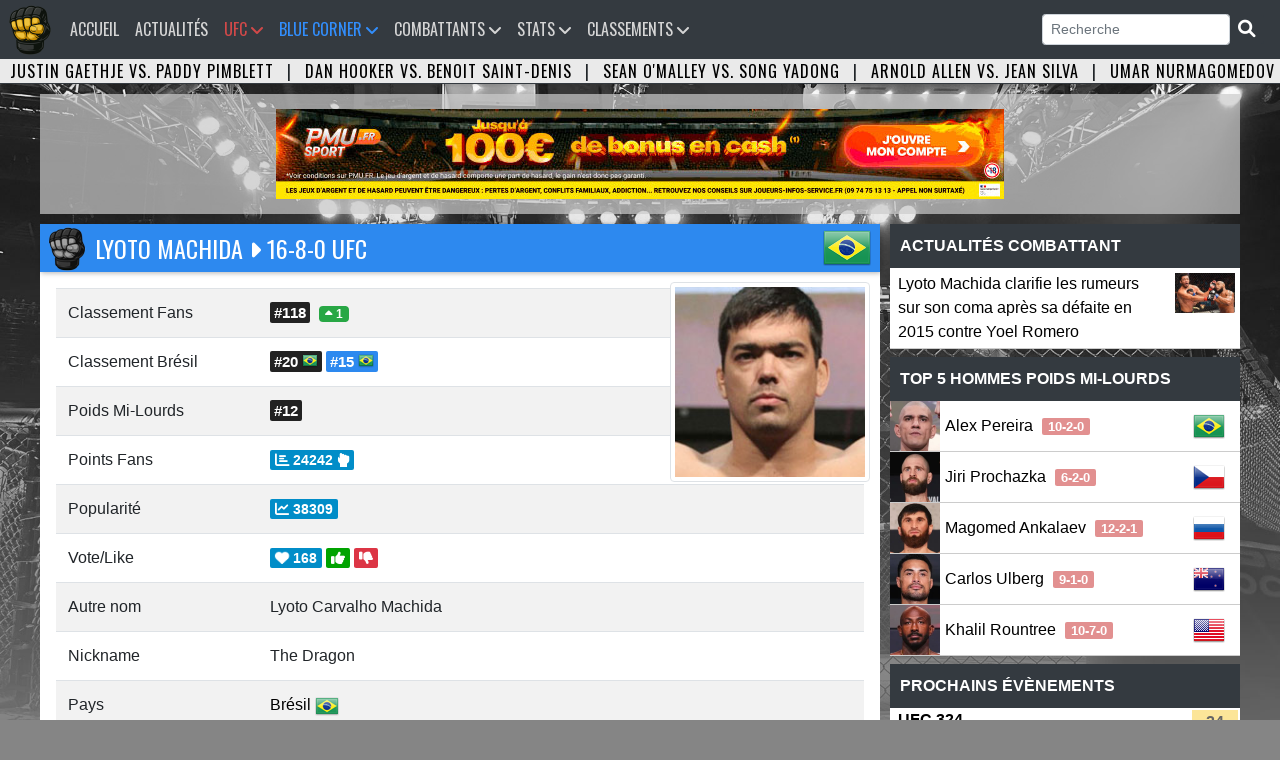

--- FILE ---
content_type: text/html; charset=UTF-8
request_url: https://www.ufc-fr.com/combattant-91.html
body_size: 13870
content:

<!DOCTYPE html PUBLIC "-//W3C//DTD XHTML 1.0 Strict//EN" "http://www.w3.org/TR/xhtml1/DTD/xhtml1-strict.dtd">

<html lang="fr">
<head>
<meta http-equiv="content-type" content="text/html; charset=utf-8">
<title>Lyoto Machida  “The Dragon” | MMA Fighter - UFC Fans </title><meta name="robots" content="index,follow,archive" />
				<meta property="og:title" content="Lyoto Machida “The Dragon” | MMA Fighter" />
				<meta property="og:description" content="Combattant : Lyoto Machida “The Dragon”, Autre orthographe : Lyoto Carvalho Machida, Pays : Brésil, Naissance : 30 mai 1978, Hauteur : 185 cm, allonge : 190 cm,  Catégorie : Poids Mi-Lourds, Classement UFC Fans : #118, Statistiques de combat UFC : Victoire : 16, Défaite : 8, Nul : 0, No Contest : 0, Arts martiaux : Shotokan Karate, Sumo, Jiu-jitsu brésilien, Muay-thaï" />
				<meta property="og:url" content="https://www.ufc-fr.com/combattant-91.html" />
				<meta property="og:type" content="website"/><meta property="og:image" content="https://www.ufc-fr.com/data/combattant/91/2016-01-20-07-49-51__pkur__ID91.jpg" /> 
				<meta name="description" content="Combattant : Lyoto Machida “The Dragon”, Autre orthographe : Lyoto Carvalho Machida, Pays : Brésil, Naissance : 30 mai 1978, Hauteur : 185 cm, allonge : 190 cm,  Catégorie : Poids Mi-Lourds, Classement UFC Fans : #118, Statistiques de combat UFC : Victoire : 16, Défaite : 8, Nul : 0, No Contest : 0, Arts martiaux : Shotokan Karate, Sumo, Jiu-jitsu brésilien, Muay-thaï" />
				<link rel="canonical" href="https://www.ufc-fr.com/combattant-91.html" />
				<meta name="author" content="Universurf">
				<meta name="keywords" content="Lyoto Machida The Dragon,1978-05-30,Brazil, ufc Lyoto Machida, ufc The Dragon,ufc 1978-05-30,ufc Brazil">

<link rel="icon" type="image/png" href="images/logo-2025.png" />
<meta name="viewport" content="width=device-width, initial-scale=1, shrink-to-fit=no">
<link rel="stylesheet" href="https://stackpath.bootstrapcdn.com/bootstrap/4.1.3/css/bootstrap.min.css" integrity="sha384-MCw98/SFnGE8fJT3GXwEOngsV7Zt27NXFoaoApmYm81iuXoPkFOJwJ8ERdknLPMO" crossorigin="anonymous">
<link href="css/style.css" rel="stylesheet">
<link href="assets/fontawesome/css/all.min.css" rel="stylesheet">
<link href="css/lightbox.css" rel="stylesheet">
<link href="css/style-ordinateur.css" rel="stylesheet">	
<link href="css/pub.css" rel="stylesheet">
<script src="https://code.jquery.com/jquery-3.3.1.slim.min.js" integrity="sha384-q8i/X+965DzO0rT7abK41JStQIAqVgRVzpbzo5smXKp4YfRvH+8abtTE1Pi6jizo" crossorigin="anonymous"></script>
<script src="https://cdnjs.cloudflare.com/ajax/libs/popper.js/1.14.3/umd/popper.min.js" integrity="sha384-ZMP7rVo3mIykV+2+9J3UJ46jBk0WLaUAdn689aCwoqbBJiSnjAK/l8WvCWPIPm49" crossorigin="anonymous"></script>
<script src="https://stackpath.bootstrapcdn.com/bootstrap/4.1.3/js/bootstrap.min.js" integrity="sha384-ChfqqxuZUCnJSK3+MXmPNIyE6ZbWh2IMqE241rYiqJxyMiZ6OW/JmZQ5stwEULTy" crossorigin="anonymous"></script>
<script src="js/lightbox-plus-jquery.min.js"></script>
<script src="js/jquery.countdown.min.js"></script>
<link rel="alternate" type="application/rss+xml" title="UFC Fans &raquo; Flux" href="https://www.ufc-fr.com/feed/" />


<script>
window.onload = function() {document.body.className += " loaded";}
</script>


</head>
<body class="bg-body">

<nav class="navbar navbar-expand-xl bg-navbar" style="">
<a class="navbar-brand" href="/"><img src="images/vide.png" style="margin-top:-14px;margin-left:-15px;"></a>
    <span class="navbar-toggler"><span class="navbar-toggler-icon" data-toggle="collapse" data-target="#navbarsufcfans" aria-controls="navbarsufcfans" aria-expanded="false" aria-label="Toggle navigation">   
    <i class="fas fa-bars navbar-toggler-icone"></i>
</span></span>


  <div class="collapse navbar-collapse" id="navbarsufcfans">
    <ul class="navbar-nav mr-auto">
      <li class="nav-item">
        <a class="nav-link" href="/">Accueil<span class="sr-only">(current)</span></a>
      </li>
	  

	        <li class="nav-item">
        <a class="nav-link" href="/actualite.html">Actualités</a>
      </li>
	  


	
	
	  <li class="nav-item dropdown">
		<a class="nav-link ufc-color-red-corner" href="#" id="event" data-toggle="dropdown" aria-haspopup="true" aria-expanded="false">UFC <i class="fas fa-angle-down"></i></a>
	    <ul class="dropdown-menu animate slideIn">
		  <a class="dropdown-item pt-0 pb-0 ufc-dropdown-item" href="/prochain-evenement.html">Prochains événements UFC</a>
		 <a class="dropdown-item pt-0 pb-0 ufc-dropdown-item" href="/resultat-evenement.html">Résultats des derniers événements UFC</a>
		<a class="dropdown-item pt-0 pb-0 ufc-dropdown-item" href="/evenement.html">Tous les évènements UFC</a>
	    </ul>
	</li>
	  
	<li class="nav-item dropdown">
		<a class="nav-link orga-color-blue-corner" href="#" id="event" data-toggle="dropdown" aria-haspopup="true" aria-expanded="false">Blue Corner <i class="fas fa-angle-down"></i></a>
	    <ul class="dropdown-menu animate slideIn">
		  <a class="dropdown-item pt-0 pb-0 orga-dropdown-item" href="/organisation.html">Accueil</a>
		 <a class="dropdown-item pt-0 pb-0 orga-dropdown-item" href="/organisation-prochain-evenement.html">Prochains événements</a>
		  <a class="dropdown-item pt-0 pb-0 orga-dropdown-item" href="/organisation-resultat-evenement.html">Résultats des derniers événements</a>
		<a class="dropdown-item pt-0 pb-0 orga-dropdown-item" href="/organisation-evenement.html">Tous les événements</a>

	    </ul>
	</li>
	
<li class="nav-item dropdown">
<a class="nav-link" href="#" id="Combattants" data-toggle="dropdown" aria-haspopup="true" aria-expanded="false">Combattants <i class="fas fa-angle-down"></i></a>
<ul class="dropdown-menu animate slideIn" aria-labelledby="Combattants">
		
		<li><a href="/tous-les-champions-du-monde.html" class="dropdown-item pt-0 pb-0" title="Les champions du monde">Les champions du monde</a></li>
		<li><a href="/combattants-le-plus-de-titre.html" class="dropdown-item pt-0 pb-0" title="Les combattants les plus titrés">Les combattants les plus titrés</a></li>
		<li><a href="/classement-pays-par-nombre-total-de-ceinture.html" class="dropdown-item pt-0 pb-0" title="Classement des pays par nombre de titre remporté">Classement pays par nombre de titre</a></li>
		
		<li><a href="/combattant.html" class="dropdown-item pt-0 pb-0" title="Tous les Combattants">Tous les Combattants</a></li>
		<li><a href="/etat-des-effectifs-ufc-par-categorie-de-poids.html" class="dropdown-item pt-0 pb-0" title="État des effectifs de l'UFC par catégorie de poids">État des effectifs par catégorie</a></li>
		<li class="dropdown-submenu pt-0 pb-0"><a class="dropdown-item dropdown-toggle pt-0 pb-0" href="#">Plus</a>
					<ul class="submenu dropdown-menu dropdown-menusub">
					    <li><a href="/combattant-par-pays.html" class="dropdown-item pt-0 pb-0" title="Combattants par pays">Combattants par pays</a></li>

						<li><a href="/combattant-par-date-de-naissance.html" class="dropdown-item pt-0 pb-0" title="Les plus jeunes combattants">Les plus jeunes combattants en activité</a></li>
						<li><a href="/les-plus-vieux-combattant-en-activite.html" class="dropdown-item pt-0 pb-0" title="Les plus vieux combattants">Les plus vieux combattants en activité</a></li>
						<li><a href="/combattant-par-mise-a-jour.html" class="dropdown-item pt-0 pb-0" title="Combattants par mise à jour">Combattants par mise à jour</a></li>
						<li><a href="/nouveaux-combattants.html" class="dropdown-item pt-0 pb-0" title="Les nouveaux combattants">Les nouveaux combattants</a></li>

						<li><a href="/combattant-avec-la-plus-grande-allonge-de-l-ufc.html" class="dropdown-item pt-0 pb-0" title="Combattant avec la plus grande allonge">Combattant avec la plus grande allonge</a></li>
						<li><a href="/combattant-avec-la-plus-grande-allonge-de-jambe-de-l-ufc.html" class="dropdown-item pt-0 pb-0" title="Combattant avec la plus grande allonge de jambe">Combattant avec la plus grande allonge de jambe</a></li>
						<li><a href="/les-combattants-de-plus-grande-taille-a-l-ufc.html" class="dropdown-item pt-0 pb-0" title="Les combattants de plus grande tailles">Les combattants de plus grande taille</a></li>
					</ul>
				</li>
				
				
<div class="dropdown-header mt-2 mb-1 pt-2 pb-2">Femmes</div><li><a href="/combattant-division-140.html" class="dropdown-item" title="Poids Atomes Femme">Poids Atomes</a></li><li><a href="/combattant-division-135.html" class="dropdown-item" title="Poids Pailles Femme">Poids Pailles</a></li><li><a href="/combattant-division-138.html" class="dropdown-item" title="Poids Mouches Femme">Poids Mouches</a></li><li><a href="/combattant-division-136.html" class="dropdown-item" title="Poids Coqs Femme">Poids Coqs</a></li><li><a href="/combattant-division-137.html" class="dropdown-item" title="Poids Plumes Femme">Poids Plumes</a></li><li><a href="/combattant-division-139.html" class="dropdown-item" title="Poids Légers Femme">Poids Légers</a></li><div class="dropdown-header mt-2 mb-1 pt-2 pb-2">Hommes</div><li><a href="/combattant-division-127.html" class="dropdown-item" title="Poids Mouches Homme">Poids Mouches</a></li><li><a href="/combattant-division-128.html" class="dropdown-item" title="Poids Coqs Homme">Poids Coqs</a></li><li><a href="/combattant-division-129.html" class="dropdown-item" title="Poids Plumes Homme">Poids Plumes</a></li><li><a href="/combattant-division-130.html" class="dropdown-item" title="Poids Légers Homme">Poids Légers</a></li><li><a href="/combattant-division-131.html" class="dropdown-item" title="Poids Mi-Moyens Homme">Poids Mi-Moyens</a></li><li><a href="/combattant-division-132.html" class="dropdown-item" title="Poids Moyens Homme">Poids Moyens</a></li><li><a href="/combattant-division-133.html" class="dropdown-item" title="Poids Mi-Lourds Homme">Poids Mi-Lourds</a></li><li><a href="/combattant-division-134.html" class="dropdown-item" title="Poids Lourds Homme">Poids Lourds</a></li>

</ul>
</li>



		  
	  
	        <li class="nav-item dropdown">
        <a class="nav-link" href="#" id="Statistiques" data-toggle="dropdown" aria-haspopup="true" aria-expanded="false">Stats <i class="fas fa-angle-down"></i></a>
        <ul class="dropdown-menu animate slideIn" aria-labelledby="Statistiques">
				<div class="dropdown-header mt-0 mb-0 pt-2 pb-2">Statistiques Combattants</div>
		       <li><a href="/statistique-total-combat.html" class="dropdown-item pt-0 pb-0" title="Combattants Total des combats">Total des combats</a></li>
				<li><a href="/statistique-total-combat-combattants-victoire-total.html" class="dropdown-item pt-0 pb-0" title="Combattants Total des victoires">Total des victoires</a></li>
				<li><a href="/statistique-total-combat-combattants-defaite-total.html" class="dropdown-item pt-0 pb-0" title="Combattants Total des défaites">Total des défaites</a></li>
				<li><a href="/statistique-total-combat-combattants-victoire-sansdefaite.html" class="dropdown-item pt-0 pb-0" title="Combattants Victoire sans défaite">Victoire sans défaite</a></li>
				<li><a href="/statistique-total-combat-combattants-victoire-kotko.html" class="dropdown-item pt-0 pb-0" title="Victoire par Ko/Tko">Victoire par Ko/Tko</a></li>
				<li><a href="/statistique-total-combat-combattants-victoire-soumission.html" class="dropdown-item pt-0 pb-0" title="Victoire par soumission">Victoire par soumission</a></li>
				<li><a href="/statistique-total-combat-combattants-victoire-finition.html" class="dropdown-item pt-0 pb-0" title="Victoire par finition">Victoire par finition</a></li>
		 
		  <div class="dropdown-header mt-2 mb-1 pt-2 pb-2">Statistiques combats</div>
		<li><a href="/page-24.html" class="dropdown-item pt-0 pb-0" title="Nombre de combat par année">Nombre de combat par année</a></li>
		  
		   <div class="dropdown-header mt-2 mb-1 pt-2 pb-2">Statistiques Evènements</div>
		  		<li><a href="/page-253.html" class="dropdown-item pt-0 pb-0" title="Evenements par année">Evenements par année</a></li>
				<li><a href="/evenement-spectateurs.html" class="dropdown-item pt-0 pb-0" title="Classement Spectateur">Spectateur</a></li>
				<li><a href="/page-252.html" class="dropdown-item pt-0 pb-0" title="Classement Evènements Pay Per View">Classement Pay Per View</a></li>
				<li><a href="/evenement-popularite.html" class="dropdown-item pt-0 pb-0" title="Classement Popularité des évènements">Popularité des évènements</a></li>
				<li><a href="/page-254.html" class="dropdown-item pt-0 pb-0" title="Classement Les salaires sponsors">Les salaires sponsors</a></li>
				
				
		

				
        </ul>
      </li>
	  
	  
      <li class="nav-item dropdown">
        <a class="nav-link" href="#" id="Classements" data-toggle="dropdown" aria-haspopup="true" aria-expanded="false">Classements <i class="fas fa-angle-down"></i></a>
        <ul class="dropdown-menu animate slideIn" aria-labelledby="Classements">
		
<div class="dropdown-header mt-2 mb-1 pt-2 pb-2">Femmes</div><li><a href="/classement-femme-poids-pailles.html" class="dropdown-item" title="Poids Pailles Femme">Poids Pailles</a></li><li><a href="/classement-femme-poids-mouches.html" class="dropdown-item" title="Poids Mouches Femme">Poids Mouches</a></li><li><a href="/classement-femme-poids-coqs.html" class="dropdown-item" title="Poids Coqs Femme">Poids Coqs</a></li><div class="dropdown-header mt-2 mb-1 pt-2 pb-2">Hommes</div><li><a href="/classement-homme-poids-mouches.html" class="dropdown-item" title="Poids Mouches Homme">Poids Mouches</a></li><li><a href="/classement-homme-poids-coqs.html" class="dropdown-item" title="Poids Coqs Homme">Poids Coqs</a></li><li><a href="/classement-homme-poids-plumes.html" class="dropdown-item" title="Poids Plumes Homme">Poids Plumes</a></li><li><a href="/classement-homme-poids-legers.html" class="dropdown-item" title="Poids Légers Homme">Poids Légers</a></li><li><a href="/classement-homme-poids-mi-moyens.html" class="dropdown-item" title="Poids Mi-Moyens Homme">Poids Mi-Moyens</a></li><li><a href="/classement-homme-poids-moyens.html" class="dropdown-item" title="Poids Moyens Homme">Poids Moyens</a></li><li><a href="/classement-homme-poids-mi-lourds.html" class="dropdown-item" title="Poids Mi-Lourds Homme">Poids Mi-Lourds</a></li><li><a href="/classement-homme-poids-lourds.html" class="dropdown-item" title="Poids Lourds Homme">Poids Lourds</a></li>
					
			<div class="dropdown-header mt-2 mb-1 pt-2 pb-2">Classement UFC </div>
				<li><a href="/classement-pound-for-pound.html" class="dropdown-item pt-0 pb-0" title="Classement toutes catégories (Pound for pound)">Classement P4P</a></li>
		
		  
		   <div class="dropdown-header mt-2 mb-1 pt-2 pb-2">Classement UFC Fans</div>
				<li><a href="/classement-ufc-fans-femme.html" class="dropdown-item pt-0 pb-0" title="Classement UFC Fans Femmes">Femmes</a></li>
				<li><a href="/classement-ufc-fans-homme.html" class="dropdown-item pt-0 pb-0" title="Classement UFC Fans Hommes">Hommes</a></li>
				<li><a href="/classement-ufc-fans.html" class="dropdown-item pt-0 pb-0" title="Classement UFC Fans Hommes et Femmes">Hommes et Femmes</a></li>
				<li><a href="/classement-ufc-fans-france.html" class="dropdown-item pt-0 pb-0" title="Classement UFC Fans France">France</a></li>
        </ul>
      </li>
	  
	  
	   
	  

    </ul>
	<form class="form-inline my-2 my-md-0">
      <input class="form-control form-control-sm" name="search" type="text"  onkeyup="showResult(this.value)" placeholder="Recherche" required> 
	  <span class="btn-dark btn-sm"><i class="fas fa-search fa-lg"></i></span>
</form>    
 

   
  </div>
</nav>

		<!--  <li class="nav-item">
        <a class="nav-link" href="/combat-gratuit.html">Free Fight <i class="fas fa-video"></i></a>
      </li><form class="form-inline my-2 my-md-0" action="recherche.html" method="POST"><button type="submit" class="btn btn-dark btn-sm"></button> </form>!-->						
<script>

$('.dropdown-menu a.dropdown-toggle').on('click', function (e) {
  if (!$(this).next().hasClass('show')) {
    $(this).parents('.dropdown-menu').first().find('.show').removeClass("show");
  }
  var $subMenu = $(this).next(".dropdown-menu");
  $subMenu.toggleClass('show');


  $(this).parents('li.nav-item.dropdown.show').on('hidden.bs.dropdown', function (e) {
    $('.dropdown-submenu .show').removeClass("show");
  });


  return false;
});


</script>
<div id="bandeau" class="carousel slide carousel-fade bandeau-combat" data-ride="carousel"><div class="carousel-inner"><div class="carousel-item active"><a title="UFC 324 - Justin Gaethje vs. Paddy Pimblett" href="combat-8573.html">Justin Gaethje vs. Paddy Pimblett</a> <span class="pr-2 pl-2">|</span> <a title="UFC 325 - Dan Hooker vs. Benoit Saint-Denis" href="combat-8593.html">Dan Hooker vs. Benoit Saint-Denis</a> <span class="pr-2 pl-2">|</span> <a title="UFC 324 - Sean O'Malley vs. Song Yadong" href="combat-8575.html">Sean O'Malley vs. Song Yadong</a> <span class="pr-2 pl-2">|</span> <a title="UFC 324 - Arnold Allen vs. Jean Silva" href="combat-8577.html">Arnold Allen vs. Jean Silva</a> <span class="pr-2 pl-2">|</span> <a title="UFC 324 - Umar Nurmagomedov vs. Deiveson Figueiredo" href="combat-8580.html">Umar Nurmagomedov vs. Deiveson Figueiredo</a> <span class="pr-2 pl-2">|</span> <a title="UFC 324 - Waldo Cortes-Acosta vs. Derrick Lewis" href="combat-8576.html">Waldo Cortes-Acosta vs. Derrick Lewis</a> <span class="pr-2 pl-2">|</span> <a title="UFC 324 - Rose Namajunas vs. Natalia Silva" href="combat-8578.html">Rose Namajunas vs. Natalia Silva</a> <span class="pr-2 pl-2">|</span> <a title="UFC 324 - Ateba Gautier vs. Andrey Pulyaev" href="combat-8579.html">Ateba Gautier vs. Andrey Pulyaev</a> <span class="pr-2 pl-2">|</span> <a title="UFC 324 - Modestas Bukauskas vs. Nikita Krylov" href="combat-8571.html">Modestas Bukauskas vs. Nikita Krylov</a> <span class="pr-2 pl-2">|</span> <a title="UFC 325 - Alexander Volkanovski vs. Diego Lopes" href="combat-8581.html">Alexander Volkanovski vs. Diego Lopes</a> <span class="pr-2 pl-2">|</span> <a title="UFC 325 - Rafael Fiziev vs. Mauricio Ruffy" href="combat-8594.html">Rafael Fiziev vs. Mauricio Ruffy</a> <span class="pr-2 pl-2">|</span> <a title="UFC 324 - Josh Hokit vs. Denzel Freeman" href="combat-8587.html">Josh Hokit vs. Denzel Freeman</a> <span class="pr-2 pl-2">|</span> <a title="UFC 324 - Alex Perez vs. Charles Johnson" href="combat-8586.html">Alex Perez vs. Charles Johnson</a> <span class="pr-2 pl-2">|</span> <a title="UFC 325 - Tai Tuivasa vs. Tallison Teixeira" href="combat-8595.html">Tai Tuivasa vs. Tallison Teixeira</a> <span class="pr-2 pl-2">|</span> <a title="UFC 324 - Adam Fugitt vs. Ty Miller" href="combat-8641.html">Adam Fugitt vs. Ty Miller</a> <span class="pr-2 pl-2">|</span> <a title="UFC 325 - Jacob Malkoun vs. Torrez Finney" href="combat-8572.html">Jacob Malkoun vs. Torrez Finney</a> <span class="pr-2 pl-2">|</span> <a title="UFC FIGHT NIGHT 267 - Sean Strickland vs. Anthony Hernandez" href="combat-8591.html">Sean Strickland vs. Anthony Hernandez</a> <span class="pr-2 pl-2">|</span> <a title="UFC 325 - Cody Brundage vs. Cam Rowston" href="combat-8588.html">Cody Brundage vs. Cam Rowston</a> <span class="pr-2 pl-2">|</span> <a title="UFC 325 - Quillan Salkilld vs. Jamie Mullarkey" href="combat-8601.html">Quillan Salkilld vs. Jamie Mullarkey</a> <span class="pr-2 pl-2">|</span> <a title="UFC FIGHT NIGHT 266 - Mario Bautista vs. Vinicius Oliveira" href="combat-8603.html">Mario Bautista vs. Vinicius Oliveira</a> <span class="pr-2 pl-2">|</span> </div><div class="carousel-item"><a title="UFC 324 - Umar Nurmagomedov vs. Deiveson Figueiredo" href="combat-8580.html">Umar Nurmagomedov vs. Deiveson Figueiredo</a> <span class="pr-2 pl-2">|</span><a title="UFC 324 - Waldo Cortes-Acosta vs. Derrick Lewis" href="combat-8576.html">Waldo Cortes-Acosta vs. Derrick Lewis</a> <span class="pr-2 pl-2">|</span><a title="UFC 324 - Rose Namajunas vs. Natalia Silva" href="combat-8578.html">Rose Namajunas vs. Natalia Silva</a> <span class="pr-2 pl-2">|</span><a title="UFC 324 - Ateba Gautier vs. Andrey Pulyaev" href="combat-8579.html">Ateba Gautier vs. Andrey Pulyaev</a> <span class="pr-2 pl-2">|</span><a title="UFC 324 - Modestas Bukauskas vs. Nikita Krylov" href="combat-8571.html">Modestas Bukauskas vs. Nikita Krylov</a> <span class="pr-2 pl-2">|</span><a title="UFC 325 - Alexander Volkanovski vs. Diego Lopes" href="combat-8581.html">Alexander Volkanovski vs. Diego Lopes</a> <span class="pr-2 pl-2">|</span><a title="UFC 325 - Rafael Fiziev vs. Mauricio Ruffy" href="combat-8594.html">Rafael Fiziev vs. Mauricio Ruffy</a> <span class="pr-2 pl-2">|</span><a title="UFC 324 - Josh Hokit vs. Denzel Freeman" href="combat-8587.html">Josh Hokit vs. Denzel Freeman</a> <span class="pr-2 pl-2">|</span><a title="UFC 324 - Alex Perez vs. Charles Johnson" href="combat-8586.html">Alex Perez vs. Charles Johnson</a> <span class="pr-2 pl-2">|</span><a title="UFC 325 - Tai Tuivasa vs. Tallison Teixeira" href="combat-8595.html">Tai Tuivasa vs. Tallison Teixeira</a> <span class="pr-2 pl-2">|</span><a title="UFC 324 - Adam Fugitt vs. Ty Miller" href="combat-8641.html">Adam Fugitt vs. Ty Miller</a> <span class="pr-2 pl-2">|</span><a title="UFC 325 - Jacob Malkoun vs. Torrez Finney" href="combat-8572.html">Jacob Malkoun vs. Torrez Finney</a> <span class="pr-2 pl-2">|</span><a title="UFC FIGHT NIGHT 267 - Sean Strickland vs. Anthony Hernandez" href="combat-8591.html">Sean Strickland vs. Anthony Hernandez</a> <span class="pr-2 pl-2">|</span><a title="UFC 325 - Cody Brundage vs. Cam Rowston" href="combat-8588.html">Cody Brundage vs. Cam Rowston</a> <span class="pr-2 pl-2">|</span><a title="UFC 325 - Quillan Salkilld vs. Jamie Mullarkey" href="combat-8601.html">Quillan Salkilld vs. Jamie Mullarkey</a> <span class="pr-2 pl-2">|</span><a title="UFC FIGHT NIGHT 266 - Mario Bautista vs. Vinicius Oliveira" href="combat-8603.html">Mario Bautista vs. Vinicius Oliveira</a> <span class="pr-2 pl-2">|</span></div><div class="carousel-item"><a title="UFC 324 - Ateba Gautier vs. Andrey Pulyaev" href="combat-8579.html">Ateba Gautier vs. Andrey Pulyaev</a> <span class="pr-2 pl-2">|</span><a title="UFC 324 - Modestas Bukauskas vs. Nikita Krylov" href="combat-8571.html">Modestas Bukauskas vs. Nikita Krylov</a> <span class="pr-2 pl-2">|</span><a title="UFC 325 - Alexander Volkanovski vs. Diego Lopes" href="combat-8581.html">Alexander Volkanovski vs. Diego Lopes</a> <span class="pr-2 pl-2">|</span><a title="UFC 325 - Rafael Fiziev vs. Mauricio Ruffy" href="combat-8594.html">Rafael Fiziev vs. Mauricio Ruffy</a> <span class="pr-2 pl-2">|</span><a title="UFC 324 - Josh Hokit vs. Denzel Freeman" href="combat-8587.html">Josh Hokit vs. Denzel Freeman</a> <span class="pr-2 pl-2">|</span><a title="UFC 324 - Alex Perez vs. Charles Johnson" href="combat-8586.html">Alex Perez vs. Charles Johnson</a> <span class="pr-2 pl-2">|</span><a title="UFC 325 - Tai Tuivasa vs. Tallison Teixeira" href="combat-8595.html">Tai Tuivasa vs. Tallison Teixeira</a> <span class="pr-2 pl-2">|</span><a title="UFC 324 - Adam Fugitt vs. Ty Miller" href="combat-8641.html">Adam Fugitt vs. Ty Miller</a> <span class="pr-2 pl-2">|</span><a title="UFC 325 - Jacob Malkoun vs. Torrez Finney" href="combat-8572.html">Jacob Malkoun vs. Torrez Finney</a> <span class="pr-2 pl-2">|</span><a title="UFC FIGHT NIGHT 267 - Sean Strickland vs. Anthony Hernandez" href="combat-8591.html">Sean Strickland vs. Anthony Hernandez</a> <span class="pr-2 pl-2">|</span><a title="UFC 325 - Cody Brundage vs. Cam Rowston" href="combat-8588.html">Cody Brundage vs. Cam Rowston</a> <span class="pr-2 pl-2">|</span><a title="UFC 325 - Quillan Salkilld vs. Jamie Mullarkey" href="combat-8601.html">Quillan Salkilld vs. Jamie Mullarkey</a> <span class="pr-2 pl-2">|</span><a title="UFC FIGHT NIGHT 266 - Mario Bautista vs. Vinicius Oliveira" href="combat-8603.html">Mario Bautista vs. Vinicius Oliveira</a> <span class="pr-2 pl-2">|</span></div></div></div><div id="recherche"></div><div class="ban-desktop-970x90">



<a id="pub-link-desktop" href="https://www.gambling-affiliation.com/cpc/v=.MDnfnMnyv.K59fThIZNYCFbFbRG0VFWwk04M4ubNSk_GA7331V2&aff_var_1=970x90" target="_blank">
        <img id="pub-img-desktop" src="images/bassets/p_m_u_desktop.jpg" alt="PMU France" style="max-width:100%; height:auto;display: block; margin: auto;">
    </a>
</div>



<script>
    // --- CONFIGURATION ---
    // On pointe vers le nouveau nom de fichier neutre
    const urlTracking = 'data/counter_b.php'; 
    const bannieresDesktop = [{"url":"https:\/\/rb.gy\/yef1f4","src":"images\/bassets\/nv_desktop.png","alt":"Nord VPN"},{"url":"https:\/\/www.gambling-affiliation.com\/cpc\/v=.MDnfnMnyv.K59fThIZNYCFbFbRG0VFWwk04M4ubNSk_GA7331V2&aff_var_1=970x90","src":"images\/bassets\/p_m_u_desktop.jpg","alt":"PMU France"},{"url":"https:\/\/www.gambling-affiliation.com\/cpc\/v=r0Pq1GaA5JFuPgbR9vnkndBHRn-vNtG9ALiEDI1wwPI_GA7331V2&aff_var_1=970x90","src":"images\/bassets\/b_desktop.png","alt":"Betsson France"}];
    
    // Sélecteurs
    const image = document.getElementById('pub-img-desktop');
    const lien = document.getElementById('pub-link-desktop');
    const conteneur = document.querySelector('.ban-desktop-970x90'); 

    // --- 1. FONCTION DE VISIBILITÉ (Est-ce que l'internaute voit la P_U_B ?) ---
    function estVisible(element) {
        if (!element) return false;
        const rect = element.getBoundingClientRect();
        return (
            rect.top < (window.innerHeight || document.documentElement.clientHeight) &&
            rect.bottom > 0 &&
            rect.left < (window.innerWidth || document.documentElement.clientWidth) &&
            rect.right > 0
        );
    }

    // --- 2. FONCTION D'ENVOI DE DONNÉES (Le coeur du système) ---
    function trackerPub(nomBanniere, typeAction) {
        // keepalive: true est OBLIGATOIRE pour un clic sortant, 
        // sinon le navigateur coupe la requête avant qu'elle parte.
        fetch(urlTracking + '?ref=' + encodeURIComponent(nomBanniere) + '&mode=' + typeAction, {
            method: 'GET',
            keepalive: true 
        }).catch(err => {
            // On ne fait rien en cas d'erreur pour ne pas gêner l'utilisateur
            // console.error(err); 
        });
    }

    // --- 3. INIT : Vue au chargement de la page ---
    // On ne compte que si la bannière est visible
    if (image && conteneur && estVisible(conteneur)) {
        trackerPub(image.alt, 'vue');
    }

    // --- 4. EVENT : Clic sur la pub ---
    if (lien && image) {
        lien.addEventListener('click', function() {
            trackerPub(image.alt, 'clic');
        });
    }

    // --- 5. LOOP : Rotation automatique ---
    function rafraichirBanniereDesktop() {
        if (!image || !lien || !conteneur) return;

        // Si l'onglet est caché (utilisateur ailleurs) OU P_U_B hors écran (scroll)
        // ON NE FAIT RIEN.
        if (document.hidden || !estVisible(conteneur)) {
            return; 
        }

        // Animation de sortie
        image.classList.add('invisible');

        setTimeout(() => {
            const index = Math.floor(Math.random() * bannieresDesktop.length);
            const pub = bannieresDesktop[index];
			
			// CAS A : Tout se passe bien
            image.onload = function() {
                image.classList.remove('invisible');
                trackerPub(pub.alt, 'vue');
            };

            // CAS B : L'image n'existe pas (Erreur 404) -> On réaffiche quand même
            image.onerror = function() {
                console.error("Erreur chargement image : " + pub.src);
                image.classList.remove('invisible');
            };
			
			
            image.src = pub.src;
            image.alt = pub.alt;
            lien.href = pub.url;

            
            
            // Sécurité si l'image charge mal
            setTimeout(() => { image.classList.remove('invisible'); }, 100);

        }, 500);
    }

    // Rotation toutes les 10 secondes
    setInterval(rafraichirBanniereDesktop, 10000); 
</script>


<div id="fiche-combattant" class="bloc-contenant">


<table>
<tbody>
<tr>
<td class="tableau-gauche bg-tableau-combattant">







<h1 class="title-header-global-logo" style="position:relative;color:#fff;background-color:#2D89EF;">Lyoto Machida <i class="fa fa-caret-right" aria-hidden="true"></i> 16-8-0 UFC<div class="drapeau-combattant"><a href="/combattant-Brazil.html"><img src="images/flags/48/Brazil.png" alt="Brésil" title="Brésil"></a></div>

</h1>



<div class="position-relative p-3">
<div class="fighter-detail-miniature" style=""> <img src="data/combattant/91/2016-01-20-07-49-51__pkur__ID91.jpg" 
	class="photo-comb right img-thumbnail fadein" 
	title="Lyoto Machida The Dragon" 
	alt="Lyoto Machida The Dragon" /></div><table class="table table-striped">
<tr><td style="width:25%;">Classement Fans</td><td><span  class="badge-ranking-detail"><a href="/classement-ufc-fans.html">#118</a></span> <SPAN class="badge badge-success" title="+1" data-nosnippet><i class="fa fa-caret-up"></i> 1</SPAN> </td></tr><tr>
<td style="width:25%;">Classement Brésil</td>
<td>
<span  class="badge-ranking-detail"><a href="/classement-ufc-fans-Brazil.html">#20 <img src="images/flags/16/Brazil.png"  class="mb-1" alt="Brésil" title="Brésil"></a></span>
<span  class="badge-ranking-detail" style="background-color:#2D89EF">#15 
<img src="images/flags/16/Brazil.png"  class="mb-1" alt="Homme Brésil" title="Homme Brésil">
</span>
</td>

</tr><tr>
<td style="width:25%;">Poids Mi-Lourds</td>
<td>
<span  class="badge-ranking-detail">#12</span>
</td>

</tr><tr><td style="width:25%;">Points Fans</td><td><span  class="votecombcss"><i class="fa fa-chart-bar"></i> 24242  <i class="fas fa-hand-rock"></i></td></tr><tr><td style="width:25%;">Popularité </td><td><span  class="votecombcss"><i class="fa fa-chart-line" aria-hidden="true"></i> 38309</span></td></tr><tr><td style="width:25%;">Vote/Like</td><td>
<span id="z91">
<span class="votecombcss"><i class="fa fa-heart fa-beat" aria-hidden="true"></i> 168</span> 
<span onclick="getVoteCombattant('z91','91','1')" class="votecombsuccess votecombhover votecomb"><i class="fa fa-thumbs-up" aria-hidden="true"></i></span>
<span onclick="getVoteCombattant('z91','91','0')" class="votecombdanger votecombhover votecomb"><i class="fa fa-thumbs-down" aria-hidden="true"></i></span>
</span>
</td></tr><tr><td style="width:25%;">Autre nom</td><td>Lyoto Carvalho Machida</td></tr><tr><td style="width:25%;">Nickname</td><td>The Dragon</td></tr><tr><td style="width:25%;">Pays</td><td><a href="/combattant-Brazil.html">Brésil</a>
<a href="/combattant-Brazil.html"><img src="images/flags/24/Brazil.png"  class="" alt="Brésil" title="Brésil"></a>
</td></tr><tr><td style="width:25%;">Age</td><td>47 ans</td></tr><tr><td style="width:25%;">Naissance</td><td>30/05/1978</td></tr><tr><td style="width:25%;">Hauteur </td><td>6'1" <i class="fas fa-caret-right"></i> 185 cm</td></tr><tr><td style="width:25%;">Allonge </td><td>75" <i class="fas fa-caret-right"></i> 190 cm</td></tr><tr><td style="width:25%;">Allonge jambe </td><td>42" <i class="fas fa-caret-right"></i> 107 cm</td></tr><tr><td style="width:25%;">Catégorie <a href="classement-homme-poids-mi-lourds.html"><i class="fa-solid fa-chart-simple"></i></a></td><td><a href="/combattant-division-133.html">Poids Mi-Lourds</a> (205lbs/92.99kg)</td></tr><tr><td style="width:25%;">Arts Martiaux, styles </td><td>Shotokan Karate, Sumo, Jiu-jitsu brésilien, Muay-thaï</td></tr>


</table>


<div class="clearfix "><div class="p-2 text-muted float-left"><em> <i class="fa-regular fa-calendar"></i> Mise à jour : 2025-02-22 00:16:19</em></div></div><div class="clearfix"></div>


<h4 id="Statistiques_Combats" class="title-header bg-dark text-white p-2 mb-2">Statistiques Combats UFC  <i class="fa fa-chevron-down Statistiques_Combats_x2 rotate mt-1" aria-hidden="true"></i></h4>
<div class="table-responsive Statistiques_Combats_s2">

<table class="table" style="width: 100%;" border="0" cellspacing="0" cellpadding="0">
<tbody>
<tr style="background-color: #d8e6db;">
<td style="width:25px;white-space: nowrap;font-weight:bold;text-align:center;color: #46b35e;">WIN</td>
<td style="width:25px;white-space: nowrap;text-align:center;font-weight:bold;color: #46b35e;">16</td>
<td><div style="background-color: #28A745;white-space: nowrap;width: 67%;">&nbsp;67%</div></td>
</tr>
<tr style="background-color: #F8E8E4;">
<td style="width:25px;white-space: nowrap;font-weight:bold;text-align:center;color: #c9737b;">LOSS</td>
<td style="width:25px;white-space: nowrap;text-align:center;font-weight:bold;color: #c9737b;">8</td>
<td><div style="background-color: #c9737b;white-space: nowrap;width: 33%;">&nbsp;33%</div></td>
</tr>
</tbody>

<table style="width: 100%;">
<tbody>
<tr>
<td style="width: 50%;">
<table class="table" style="width: 100%;background-color: #d8e6db;" border="0" cellspacing="0" cellpadding="0">
<tbody>

<tr>
<td style="width:25px;white-space: nowrap;font-weight:bold;text-align:center;color: #46b35e;">TKO</td>
<td style="width:25px;white-space: nowrap;text-align:center;font-weight:bold;color: #46b35e;"> 7</td>
<td><div style="background-color: #28A745;white-space: nowrap;width: 43.8%;">&nbsp;43.8%</div></td>
</tr>
<tr>
<td style="width:25px;white-space: nowrap;font-weight:bold;text-align:center;color: #46b35e;">SUB</td>
<td style="width:25px;white-space: nowrap;text-align:center;font-weight:bold;color: #46b35e;">1</td>
<td><div style="background-color: #28A745;white-space: nowrap;width: 6.3%;">&nbsp;6.3%</div></td>
</tr>

<tr>
<td style="width:25px;white-space: nowrap;font-weight:bold;text-align:center;color: #46b35e;">DEC</td>
<td style="width:25px;white-space: nowrap;text-align:center;font-weight:bold;color: #46b35e;">8</td>
<td><div style="background-color: #28A745;white-space: nowrap;width: 50%;">&nbsp;50%</div></td>

</tr>

<tr>
<td style="width:25px;white-space: nowrap;font-weight:bold;text-align:center;color: #46b35e;">DQ</td>
<td style="width:25px;white-space: nowrap;text-align:center;font-weight:bold;color: #46b35e;">0</td>
<td><div style="background-color: #28A745;white-space: nowrap;width: 0%;">&nbsp;0%</div></td>

</tr>
</tbody>
</table></td>
<td style="width: 50%;"><table class="table" style="width: 100%;background-color: #F8E8E4;" border="0" cellspacing="0" cellpadding="1">
<tbody>

<tr>
<td style="width:25px;white-space: nowrap;font-weight:bold;text-align:center;color: #c9737b;">TKO</td>
<td style="width:25px;white-space: nowrap;text-align:center;font-weight:bold;color: #c9737b;">3</td>
<td><div style="background-color: #c9737b;white-space: nowrap;width: 37.5%;">&nbsp;37.5%</div></td>

</tr>
<tr>
<td style="width:25px;white-space: nowrap;font-weight:bold;text-align:center;color: #c9737b;">SUB</td>
<td style="width:25px;white-space: nowrap;text-align:center;font-weight:bold;color: #c9737b;">2</td></td>
<td><div style="background-color: #c9737b;white-space: nowrap;width: 25%;">&nbsp;25%</div></td>

</tr>

<tr>
<td style="width:25px;white-space: nowrap;font-weight:bold;text-align:center;color: #c9737b;">DEC</td>
<td style="width:25px;white-space: nowrap;text-align:center;font-weight:bold;color: #c9737b;">3</td></td>
<td><div style="background-color: #c9737b;white-space: nowrap;width: 37.5%;">&nbsp;37.5%</div></td>

</tr>

<tr>
<td style="width:25px;white-space: nowrap;font-weight:bold;text-align:center;color: #c9737b;">DQ</td>
<td style="width:25px;white-space: nowrap;text-align:center;font-weight:bold;color: #c9737b;">0</td></td>
<td><div style="background-color: #c9737b;white-space: nowrap;width: 0%;">&nbsp;0%</div></td>

</tr>
</tbody>
</table></td>
</tr>
</tbody>
</table>





	
</div>


<h4 id="liste_combats1" class="title-header bg-dark text-white p-2 mb-2">Liste des Combats : UFC <i class="fa fa-chevron-down liste_combatx1 rotate mt-1" aria-hidden="true"></i></h4><div class="liste_combats1"><div class="table-responsive"><table class="table table-hover"><thead><tr class="font-weight-bold center" style="background-color:#E5E5E5;"><th>Méthode</th><th style="width:0px;"></th><th>Round</th><th>Adversaire</th><th>Evènement</th><th></th></tr></thead><tbody><tr class="">	
												  <td class="text-center"><div class="quick-green  badge-result text-center"><a href="/combat-4703.html" class="fw-bold text-white">KO</a></div></td>
												  <td class="combat-vs-weight text-center"></td>
												  <td class="combat-vs-weight text-center"><span class="badge bg-dark border-none">2</span><br /><em><small>1:00</small></em></td>
												  <td class="combat-vs-weight text-nowrap"><a href="/combattant-80.html">Vitor Belfort</a><br /><em><small>Poids Moyens</small></em></td>
												  <td class="combat-td-weight"><a href="/evenement-445.html" class="combat-event">UFC 224 </a></span><br /><em><small>12/05/2018</small></em></td>
												  <td class="text-center" style="width:10px;"><a href="/combat-4703.html" title="Tale of tape : Lyoto Machida vs Vitor Belfort" class="font-black"><i class="fas fa-eye"></i></a></td>
												</tr><tr class="">	
												  <td class="text-center"><div class="quick-green  badge-result text-center"><a href="/combat-4540.html" class="fw-bold text-white">DEC</a></div></td>
												  <td class="combat-vs-weight text-center"></td>
												  <td class="combat-vs-weight text-center"><span class="badge bg-dark border-none">5</span><br /><em><small>5:00</small></em></td>
												  <td class="combat-vs-weight text-nowrap"><a href="/combattant-1701.html">Eryk Anders</a><br /><em><small>Poids Moyens</small></em></td>
												  <td class="combat-td-weight"><a href="/evenement-433.html" class="combat-event">UFC FIGHT NIGHT 125 </a></span><br /><em><small>03/02/2018</small></em></td>
												  <td class="text-center" style="width:10px;"><a href="/combat-4540.html" title="Tale of tape : Lyoto Machida vs Eryk Anders" class="font-black"><i class="fas fa-eye"></i></a></td>
												</tr><tr class="">	
												  <td class="text-center"><div class="quick-red badge-result text-center"><a href="/combat-4395.html" class="fw-bold text-white">KO</a></div></td>
												  <td class="combat-vs-weight text-center"></td>
												  <td class="combat-vs-weight text-center"><span class="badge bg-dark border-none">1</span><br /><em><small>2:30</small></em></td>
												  <td class="combat-vs-weight text-nowrap"><a href="/combattant-118.html">Derek Brunson</a><br /><em><small>Poids Moyens</small></em></td>
												  <td class="combat-td-weight"><a href="/evenement-424.html" class="combat-event">UFC FIGHT NIGHT 119 </a></span><br /><em><small>28/10/2017</small></em></td>
												  <td class="text-center" style="width:10px;"><a href="/combat-4395.html" title="Tale of tape : Lyoto Machida vs Derek Brunson" class="font-black"><i class="fas fa-eye"></i></a></td>
												</tr><tr class="">	
												  <td class="text-center"><div class="quick-red badge-result text-center"><a href="/combat-92.html" class="fw-bold text-white">KO</a></div></td>
												  <td class="combat-vs-weight text-center"></td>
												  <td class="combat-vs-weight text-center"><span class="badge bg-dark border-none">3</span><br /><em><small>1:38</small></em></td>
												  <td class="combat-vs-weight text-nowrap"><a href="/combattant-130.html">Yoel Romero</a><br /><em><small>Poids Moyens</small></em></td>
												  <td class="combat-td-weight"><a href="/evenement-44.html" class="combat-event">UFC FIGHT NIGHT 70 </a></span><br /><em><small>27/06/2015</small></em></td>
												  <td class="text-center" style="width:10px;"><a href="/combat-92.html" title="Tale of tape : Lyoto Machida vs Yoel Romero" class="font-black"><i class="fas fa-eye"></i></a></td>
												</tr><tr class="">	
												  <td class="text-center"><div class="quick-red badge-result text-center"><a href="/combat-96.html" class="fw-bold text-white">SUB</a></div></td>
												  <td class="combat-vs-weight text-center"></td>
												  <td class="combat-vs-weight text-center"><span class="badge bg-dark border-none">2</span><br /><em><small>2:31</small></em></td>
												  <td class="combat-vs-weight text-nowrap"><a href="/combattant-137.html">Luke Rockhold</a><br /><em><small>Poids Moyens</small></em></td>
												  <td class="combat-td-weight"><a href="/evenement-49.html" class="combat-event">UFC ON FOX 15 </a></span><br /><em><small>18/04/2015</small></em></td>
												  <td class="text-center" style="width:10px;"><a href="/combat-96.html" title="Tale of tape : Lyoto Machida vs Luke Rockhold" class="font-black"><i class="fas fa-eye"></i></a></td>
												</tr><tr class="">	
												  <td class="text-center"><div class="quick-green  badge-result text-center"><a href="/combat-103.html" class="fw-bold text-white">TKO</a></div></td>
												  <td class="combat-vs-weight text-center"></td>
												  <td class="combat-vs-weight text-center"><span class="badge bg-dark border-none">1</span><br /><em><small>1:02</small></em></td>
												  <td class="combat-vs-weight text-nowrap"><a href="/combattant-139.html">C.B. Dollaway</a><br /><em><small>Poids Moyens</small></em></td>
												  <td class="combat-td-weight"><a href="/evenement-58.html" class="combat-event">UFC FIGHT NIGHT 58 </a></span><br /><em><small>20/12/2014</small></em></td>
												  <td class="text-center" style="width:10px;"><a href="/combat-103.html" title="Tale of tape : Lyoto Machida vs C.B. Dollaway" class="font-black"><i class="fas fa-eye"></i></a></td>
												</tr><tr class="">	
												  <td class="text-center"><div class="quick-red  badge-result text-center"><a href="/combat-51.html" class="fw-bold text-white">DEC</a></div></td>
												  <td class="combat-vs-weight text-center"><img src="images/belt/5-30-carre.png" /></td>
												  <td class="combat-vs-weight text-center"><span class="badge bg-dark border-none">5</span><br /><em><small>5:00</small></em></td>
												  <td class="combat-vs-weight text-nowrap"><a href="/combattant-79.html">Chris Weidman</a><br /><em><small>Poids Moyens</small></em></td>
												  <td class="combat-td-weight"><a href="/evenement-26.html" class="combat-event">UFC 175 </a></span><br /><em><small>05/07/2014</small></em></td>
												  <td class="text-center" style="width:10px;"><a href="/combat-51.html" title="Tale of tape : Chris Weidman vs Lyoto Machida" class="font-black"><i class="fas fa-eye"></i></a></td>
												</tr><tr class="">	
												  <td class="text-center"><div class="quick-green  badge-result text-center"><a href="/combat-125.html" class="fw-bold text-white">DEC</a></div></td>
												  <td class="combat-vs-weight text-center"></td>
												  <td class="combat-vs-weight text-center"><span class="badge bg-dark border-none">5</span><br /><em><small>5:00</small></em></td>
												  <td class="combat-vs-weight text-nowrap"><a href="/combattant-149.html">Gegard Mousasi</a><br /><em><small>Poids Moyens</small></em></td>
												  <td class="combat-td-weight"><a href="/evenement-88.html" class="combat-event">UFC FIGHT NIGHT 36 </a></span><br /><em><small>15/02/2014</small></em></td>
												  <td class="text-center" style="width:10px;"><a href="/combat-125.html" title="Tale of tape : Lyoto Machida vs Gegard Mousasi" class="font-black"><i class="fas fa-eye"></i></a></td>
												</tr><tr class="">	
												  <td class="text-center"><div class="quick-green  badge-result text-center"><a href="/combat-1638.html" class="fw-bold text-white">KO</a></div></td>
												  <td class="combat-vs-weight text-center"></td>
												  <td class="combat-vs-weight text-center"><span class="badge bg-dark border-none">1</span><br /><em><small>3:10</small></em></td>
												  <td class="combat-vs-weight text-nowrap"><a href="/combattant-260.html">Mark Munoz</a><br /><em><small>Poids Moyens</small></em></td>
												  <td class="combat-td-weight"><a href="/evenement-97.html" class="combat-event">UFC FIGHT NIGHT 30 </a></span><br /><em><small>26/10/2013</small></em></td>
												  <td class="text-center" style="width:10px;"><a href="/combat-1638.html" title="Tale of tape : Lyoto Machida vs Mark Munoz" class="font-black"><i class="fas fa-eye"></i></a></td>
												</tr><tr class="">	
												  <td class="text-center"><div class="quick-red badge-result text-center"><a href="/combat-71.html" class="fw-bold text-white">DEC</a></div></td>
												  <td class="combat-vs-weight text-center"></td>
												  <td class="combat-vs-weight text-center"><span class="badge bg-dark border-none">3</span><br /><em><small>5:00</small></em></td>
												  <td class="combat-vs-weight text-nowrap"><a href="/combattant-106.html">Phil Davis</a><br /><em><small>Poids Mi-Lourds</small></em></td>
												  <td class="combat-td-weight"><a href="/evenement-38.html" class="combat-event">UFC 163 </a></span><br /><em><small>03/08/2013</small></em></td>
												  <td class="text-center" style="width:10px;"><a href="/combat-71.html" title="Tale of tape : Lyoto Machida vs Phil Davis" class="font-black"><i class="fas fa-eye"></i></a></td>
												</tr><tr class="">	
												  <td class="text-center"><div class="quick-green  badge-result text-center"><a href="/combat-139.html" class="fw-bold text-white">DEC</a></div></td>
												  <td class="combat-vs-weight text-center"></td>
												  <td class="combat-vs-weight text-center"><span class="badge bg-dark border-none">3</span><br /><em><small>5:00</small></em></td>
												  <td class="combat-vs-weight text-nowrap"><a href="/combattant-107.html">Dan Henderson</a><br /><em><small>Poids Mi-Lourds</small></em></td>
												  <td class="combat-td-weight"><a href="/evenement-110.html" class="combat-event">UFC 157 </a></span><br /><em><small>23/02/2013</small></em></td>
												  <td class="text-center" style="width:10px;"><a href="/combat-139.html" title="Tale of tape : Lyoto Machida vs Dan Henderson" class="font-black"><i class="fas fa-eye"></i></a></td>
												</tr><tr class="">	
												  <td class="text-center"><div class="quick-green  badge-result text-center"><a href="/combat-1899.html" class="fw-bold text-white">KO</a></div></td>
												  <td class="combat-vs-weight text-center"></td>
												  <td class="combat-vs-weight text-center"><span class="badge bg-dark border-none">2</span><br /><em><small>1:32</small></em></td>
												  <td class="combat-vs-weight text-nowrap"><a href="/combattant-146.html">Ryan Bader</a><br /><em><small>Poids Mi-Lourds</small></em></td>
												  <td class="combat-td-weight"><a href="/evenement-127.html" class="combat-event">UFC ON FOX 4 </a></span><br /><em><small>04/08/2012</small></em></td>
												  <td class="text-center" style="width:10px;"><a href="/combat-1899.html" title="Tale of tape : Lyoto Machida vs Ryan Bader" class="font-black"><i class="fas fa-eye"></i></a></td>
												</tr><tr class="">	
												  <td class="text-center"><div class="quick-red  badge-result text-center"><a href="/combat-210.html" class="fw-bold text-white">SUB</a></div></td>
												  <td class="combat-vs-weight text-center"><img src="images/belt/5-30-carre.png" /></td>
												  <td class="combat-vs-weight text-center"><span class="badge bg-dark border-none">2</span><br /><em><small>4:26</small></em></td>
												  <td class="combat-vs-weight text-nowrap"><a href="/combattant-2.html">Jon Jones</a><br /><em><small>Poids Mi-Lourds</small></em></td>
												  <td class="combat-td-weight"><a href="/evenement-146.html" class="combat-event">UFC 140 </a></span><br /><em><small>10/12/2011</small></em></td>
												  <td class="text-center" style="width:10px;"><a href="/combat-210.html" title="Tale of tape : Jon Jones vs Lyoto Machida" class="font-black"><i class="fas fa-eye"></i></a></td>
												</tr><tr class="">	
												  <td class="text-center"><div class="quick-green  badge-result text-center"><a href="/combat-269.html" class="fw-bold text-white">KO</a></div></td>
												  <td class="combat-vs-weight text-center"></td>
												  <td class="combat-vs-weight text-center"><span class="badge bg-dark border-none">2</span><br /><em><small>1:05</small></em></td>
												  <td class="combat-vs-weight text-nowrap"><a href="/combattant-277.html">Randy Couture</a><br /><em><small>Poids Mi-Lourds</small></em></td>
												  <td class="combat-td-weight"><a href="/evenement-200.html" class="combat-event">UFC 129 </a></span><br /><em><small>30/04/2011</small></em></td>
												  <td class="text-center" style="width:10px;"><a href="/combat-269.html" title="Tale of tape : Randy Couture vs Lyoto Machida" class="font-black"><i class="fas fa-eye"></i></a></td>
												</tr><tr class="">	
												  <td class="text-center"><div class="quick-red  badge-result text-center"><a href="/combat-290.html" class="fw-bold text-white">DEC</a></div></td>
												  <td class="combat-vs-weight text-center"></td>
												  <td class="combat-vs-weight text-center"><span class="badge bg-dark border-none">3</span><br /><em><small>5:00</small></em></td>
												  <td class="combat-vs-weight text-nowrap"><a href="/combattant-212.html">Quinton Jackson</a><br /><em><small>Poids Mi-Lourds</small></em></td>
												  <td class="combat-td-weight"><a href="/evenement-210.html" class="combat-event">UFC 123 </a></span><br /><em><small>20/11/2010</small></em></td>
												  <td class="text-center" style="width:10px;"><a href="/combat-290.html" title="Tale of tape : Quinton Jackson vs Lyoto Machida" class="font-black"><i class="fas fa-eye"></i></a></td>
												</tr><tr class="">	
												  <td class="text-center"><div class="quick-red badge-result text-center"><a href="/combat-318.html" class="fw-bold text-white">KO</a></div></td>
												  <td class="combat-vs-weight text-center"><img src="images/belt/5-30-carre.png" /></td>
												  <td class="combat-vs-weight text-center"><span class="badge bg-dark border-none">1</span><br /><em><small>3:35</small></em></td>
												  <td class="combat-vs-weight text-nowrap"><a href="/combattant-24.html">Mauricio Rua</a><br /><em><small>Poids Mi-Lourds</small></em></td>
												  <td class="combat-td-weight"><a href="/evenement-223.html" class="combat-event">UFC 113 </a></span><br /><em><small>08/05/2010</small></em></td>
												  <td class="text-center" style="width:10px;"><a href="/combat-318.html" title="Tale of tape : Lyoto Machida vs Mauricio Rua" class="font-black"><i class="fas fa-eye"></i></a></td>
												</tr><tr class="">	
												  <td class="text-center"><div class="quick-green  badge-result text-center"><a href="/combat-341.html" class="fw-bold text-white">DEC</a></div></td>
												  <td class="combat-vs-weight text-center"><img src="images/belt/5-30-carre.png" /></td>
												  <td class="combat-vs-weight text-center"><span class="badge bg-dark border-none">5</span><br /><em><small>5:00</small></em></td>
												  <td class="combat-vs-weight text-nowrap"><a href="/combattant-24.html">Mauricio Rua</a><br /><em><small>Poids Mi-Lourds</small></em></td>
												  <td class="combat-td-weight"><a href="/evenement-236.html" class="combat-event">UFC 104 </a></span><br /><em><small>24/10/2009</small></em></td>
												  <td class="text-center" style="width:10px;"><a href="/combat-341.html" title="Tale of tape : Lyoto Machida vs Mauricio Rua" class="font-black"><i class="fas fa-eye"></i></a></td>
												</tr><tr class="">	
												  <td class="text-center"><div class="quick-green  badge-result text-center"><a href="/combat-364.html" class="fw-bold text-white">KO</a></div></td>
												  <td class="combat-vs-weight text-center"><img src="images/belt/5-30-carre.png" /></td>
												  <td class="combat-vs-weight text-center"><span class="badge bg-dark border-none">2</span><br /><em><small>3:57</small></em></td>
												  <td class="combat-vs-weight text-nowrap"><a href="/combattant-98.html">Rashad Evans</a><br /><em><small>Poids Mi-Lourds</small></em></td>
												  <td class="combat-td-weight"><a href="/evenement-244.html" class="combat-event">UFC 98 </a></span><br /><em><small>23/05/2009</small></em></td>
												  <td class="text-center" style="width:10px;"><a href="/combat-364.html" title="Tale of tape : Rashad Evans vs Lyoto Machida" class="font-black"><i class="fas fa-eye"></i></a></td>
												</tr><tr class="">	
												  <td class="text-center"><div class="quick-green  badge-result text-center"><a href="/combat-375.html" class="fw-bold text-white">KO</a></div></td>
												  <td class="combat-vs-weight text-center"></td>
												  <td class="combat-vs-weight text-center"><span class="badge bg-dark border-none">1</span><br /><em><small>4:59</small></em></td>
												  <td class="combat-vs-weight text-nowrap"><a href="/combattant-280.html">Thiago Silva</a><br /><em><small>Poids Mi-Lourds</small></em></td>
												  <td class="combat-td-weight"><a href="/evenement-250.html" class="combat-event">UFC 94 </a></span><br /><em><small>31/01/2009</small></em></td>
												  <td class="text-center" style="width:10px;"><a href="/combat-375.html" title="Tale of tape : Lyoto Machida vs Thiago Silva" class="font-black"><i class="fas fa-eye"></i></a></td>
												</tr><tr class="">	
												  <td class="text-center"><div class="quick-green  badge-result text-center"><a href="/combat-406.html" class="fw-bold text-white">DEC</a></div></td>
												  <td class="combat-vs-weight text-center"></td>
												  <td class="combat-vs-weight text-center"><span class="badge bg-dark border-none">3</span><br /><em><small>5:00</small></em></td>
												  <td class="combat-vs-weight text-nowrap"><a href="/combattant-222.html">Tito Ortiz</a><br /><em><small>Poids Mi-Lourds</small></em></td>
												  <td class="combat-td-weight"><a href="/evenement-265.html" class="combat-event">UFC 84 </a></span><br /><em><small>24/05/2008</small></em></td>
												  <td class="text-center" style="width:10px;"><a href="/combat-406.html" title="Tale of tape : Tito Ortiz vs Lyoto Machida" class="font-black"><i class="fas fa-eye"></i></a></td>
												</tr><tr class="">	
												  <td class="text-center"><div class="quick-green  badge-result text-center"><a href="/combat-2735.html" class="fw-bold text-white">SUB</a></div></td>
												  <td class="combat-vs-weight text-center"></td>
												  <td class="combat-vs-weight text-center"><span class="badge bg-dark border-none">2</span><br /><em><small>4:20</small></em></td>
												  <td class="combat-vs-weight text-nowrap"><a href="/combattant-1309.html">Rameau Thierry Sokoudjou</a><br /><em><small>Poids Mi-Lourds</small></em></td>
												  <td class="combat-td-weight"><a href="/evenement-272.html" class="combat-event">UFC 79 </a></span><br /><em><small>29/12/2007</small></em></td>
												  <td class="text-center" style="width:10px;"><a href="/combat-2735.html" title="Tale of tape : Lyoto Machida vs Rameau Thierry Sokoudjou" class="font-black"><i class="fas fa-eye"></i></a></td>
												</tr><tr class="">	
												  <td class="text-center"><div class="quick-green  badge-result text-center"><a href="/combat-2766.html" class="fw-bold text-white">DEC</a></div></td>
												  <td class="combat-vs-weight text-center"></td>
												  <td class="combat-vs-weight text-center"><span class="badge bg-dark border-none">3</span><br /><em><small>5:00</small></em></td>
												  <td class="combat-vs-weight text-nowrap"><a href="/combattant-1316.html">Kazuhiro Nakamura</a><br /><em><small>Poids Mi-Lourds</small></em></td>
												  <td class="combat-td-weight"><a href="/evenement-276.html" class="combat-event">UFC 76 </a></span><br /><em><small>22/09/2007</small></em></td>
												  <td class="text-center" style="width:10px;"><a href="/combat-2766.html" title="Tale of tape : Lyoto Machida vs Kazuhiro Nakamura" class="font-black"><i class="fas fa-eye"></i></a></td>
												</tr><tr class="">	
												  <td class="text-center"><div class="quick-green  badge-result text-center"><a href="/combat-2828.html" class="fw-bold text-white">DEC</a></div></td>
												  <td class="combat-vs-weight text-center"></td>
												  <td class="combat-vs-weight text-center"><span class="badge bg-dark border-none">3</span><br /><em><small>5:00</small></em></td>
												  <td class="combat-vs-weight text-nowrap"><a href="/combattant-646.html">David Heath</a><br /><em><small>Poids Mi-Lourds</small></em></td>
												  <td class="combat-td-weight"><a href="/evenement-285.html" class="combat-event">UFC 70 </a></span><br /><em><small>21/04/2007</small></em></td>
												  <td class="text-center" style="width:10px;"><a href="/combat-2828.html" title="Tale of tape : Lyoto Machida vs David Heath" class="font-black"><i class="fas fa-eye"></i></a></td>
												</tr><tr class="">	
												  <td class="text-center"><div class="quick-green  badge-result text-center"><a href="/combat-2863.html" class="fw-bold text-white">DEC</a></div></td>
												  <td class="combat-vs-weight text-center"></td>
												  <td class="combat-vs-weight text-center"><span class="badge bg-dark border-none">3</span><br /><em><small>5:00</small></em></td>
												  <td class="combat-vs-weight text-nowrap"><a href="/combattant-777.html">Sam Hoger</a><br /><em><small>Poids Mi-Lourds</small></em></td>
												  <td class="combat-td-weight"><a href="/evenement-289.html" class="combat-event">UFC 67 </a></span><br /><em><small>03/02/2007</small></em></td>
												  <td class="text-center" style="width:10px;"><a href="/combat-2863.html" title="Tale of tape : Lyoto Machida vs Sam Hoger" class="font-black"><i class="fas fa-eye"></i></a></td>
												</tr></tbody></table></div></div><div class="conteneur-ban-desktop-728x90"><div class="ban-desktop-728x90">



<a id="pub-link-desktop" href="https://rb.gy/yef1f4" target="_blank">
        <img id="pub-img-desktop" src="images/bassets/nv_desktop.png" alt="Nord VPN" style="max-width:100%; height:auto;display: block; margin: auto;">
    </a>
</div></div>



<script>
    // --- CONFIGURATION ---
    // On pointe vers le nouveau nom de fichier neutre
    const urlTracking = 'data/counter_b.php'; 
    const bannieresDesktop = [{"url":"https:\/\/rb.gy\/yef1f4","src":"images\/bassets\/nv_desktop.png","alt":"Nord VPN"},{"url":"https:\/\/www.gambling-affiliation.com\/cpc\/v=.MDnfnMnyv.K59fThIZNYCFbFbRG0VFWwk04M4ubNSk_GA7331V2&aff_var_1=728x90","src":"images\/bassets\/p_m_u_desktop.jpg","alt":"PMU France"},{"url":"https:\/\/www.gambling-affiliation.com\/cpc\/v=r0Pq1GaA5JFuPgbR9vnkndBHRn-vNtG9ALiEDI1wwPI_GA7331V2&aff_var_1=728x90","src":"images\/bassets\/b_desktop.png","alt":"Betsson France"}];
    
    // Sélecteurs
    const image = document.getElementById('pub-img-desktop');
    const lien = document.getElementById('pub-link-desktop');
    const conteneur = document.querySelector('.ban-desktop-728x90'); 

    // --- 1. FONCTION DE VISIBILITÉ (Est-ce que l'internaute voit la P_U_B ?) ---
    function estVisible(element) {
        if (!element) return false;
        const rect = element.getBoundingClientRect();
        return (
            rect.top < (window.innerHeight || document.documentElement.clientHeight) &&
            rect.bottom > 0 &&
            rect.left < (window.innerWidth || document.documentElement.clientWidth) &&
            rect.right > 0
        );
    }

    // --- 2. FONCTION D'ENVOI DE DONNÉES (Le coeur du système) ---
    function trackerPub(nomBanniere, typeAction) {
        // keepalive: true est OBLIGATOIRE pour un clic sortant, 
        // sinon le navigateur coupe la requête avant qu'elle parte.
        fetch(urlTracking + '?ref=' + encodeURIComponent(nomBanniere) + '&mode=' + typeAction, {
            method: 'GET',
            keepalive: true 
        }).catch(err => {
            // On ne fait rien en cas d'erreur pour ne pas gêner l'utilisateur
            // console.error(err); 
        });
    }

    // --- 3. INIT : Vue au chargement de la page ---
    // On ne compte que si la bannière est visible
    if (image && conteneur && estVisible(conteneur)) {
        trackerPub(image.alt, 'vue');
    }

    // --- 4. EVENT : Clic sur la pub ---
    if (lien && image) {
        lien.addEventListener('click', function() {
            trackerPub(image.alt, 'clic');
        });
    }

    // --- 5. LOOP : Rotation automatique ---
    function rafraichirBanniereDesktop() {
        if (!image || !lien || !conteneur) return;

        // Si l'onglet est caché (utilisateur ailleurs) OU P_U_B hors écran (scroll)
        // ON NE FAIT RIEN.
        if (document.hidden || !estVisible(conteneur)) {
            return; 
        }

        // Animation de sortie
        image.classList.add('invisible');

        setTimeout(() => {
            const index = Math.floor(Math.random() * bannieresDesktop.length);
            const pub = bannieresDesktop[index];
			
			// CAS A : Tout se passe bien
            image.onload = function() {
                image.classList.remove('invisible');
                trackerPub(pub.alt, 'vue');
            };

            // CAS B : L'image n'existe pas (Erreur 404) -> On réaffiche quand même
            image.onerror = function() {
                console.error("Erreur chargement image : " + pub.src);
                image.classList.remove('invisible');
            };
			
			
            image.src = pub.src;
            image.alt = pub.alt;
            lien.href = pub.url;

            
            
            // Sécurité si l'image charge mal
            setTimeout(() => { image.classList.remove('invisible'); }, 100);

        }, 500);
    }

    // Rotation toutes les 10 secondes
    setInterval(rafraichirBanniereDesktop, 10000); 
</script><h4 class="title-header bg-dark text-white p-2 mb-2">Autres combats<i class="fa fa-chevron-down liste_combatxALL1 rotate mt-1" aria-hidden="true"></i></h4><div class="liste_combatsALL1"><div class="table-responsive"><table class="table table-hover"><thead><tr class="font-weight-bold center" style="background-color:#E5E5E5;"><th>Méthode</th><th style="width:0px;"></th><th>Round</th><th>Adversaire</th><th>Evènement</th><th></th></tr></thead><tbody><tr class="">	
												  <td class="text-center"><div class="quick-red  badge-result text-center"><a href="/combat-1724.html" class="fw-bold text-white">KO</a></div></td>
												  <td class="combat-vs-weight text-center"></td>
												  <td class="combat-vs-weight text-center"><span class="badge bg-dark border-none">1</span><br /><em><small>3:18</small></em></td>
												  <td class="combat-vs-weight text-nowrap"><a href="/combattant-3106.html">Fabian Edwards</a><br /><em><small>Poids Moyens</small></em></td>
												  <td class="combat-td-weight"><a href="/event-218.html" class="combat-event">Bellator 281 </a></span><br /><em><small>13/05/2022</small></em></td>
												  <td class="text-center" style="width:10px;"><a href="/fight-1724.html" title="Tale of tape : Fabian Edwards vs Lyoto Machida" class="font-black"><i class="fas fa-eye"></i></a></td>
												</tr></tbody></table></div></div><h4  id="galerie_combattant" class="title-header bg-dark text-white p-2 mb-2">Galerie <i class="fa fa-chevron-down tabx7 rotate mt-1" aria-hidden="true"></i></h4><div class="tabs7 mb-2"><a href="data/combattant/91/large//2018-05-11-11-08-10__idgl__ID91.jpg" data-lightbox="target"  data-title="Lyoto Machida The Dragon"><img class="img-thumbnail img-galerie" src="data/combattant/91/large//2018-05-11-11-08-10__idgl__ID91.jpg" alt="Lyoto Machida The Dragon" title="Lyoto Machida The Dragon"></a><a href="data/combattant/91/large//2018-05-02-03-38-04__nkuh__ID91.jpg" data-lightbox="target"  data-title="Lyoto Machida The Dragon"><img class="img-thumbnail img-galerie" src="data/combattant/91/large//2018-05-02-03-38-04__nkuh__ID91.jpg" alt="Lyoto Machida The Dragon" title="Lyoto Machida The Dragon"></a><a href="data/combattant/91/large//2018-05-02-03-37-56__xavi__ID91.jpg" data-lightbox="target"  data-title="Lyoto Machida The Dragon"><img class="img-thumbnail img-galerie" src="data/combattant/91/large//2018-05-02-03-37-56__xavi__ID91.jpg" alt="Lyoto Machida The Dragon" title="Lyoto Machida The Dragon"></a><a href="data/combattant/91/large//2018-05-02-03-37-49__ecum__ID91.jpg" data-lightbox="target"  data-title="Lyoto Machida The Dragon"><img class="img-thumbnail img-galerie" src="data/combattant/91/large//2018-05-02-03-37-49__ecum__ID91.jpg" alt="Lyoto Machida The Dragon" title="Lyoto Machida The Dragon"></a></div> 
</div>

<script>
$(".tabs0").hide();

$(".tabs3").hide();
$(".tabs4").hide();
$(".tabs5").hide();
$(".tabs6").hide();


$('.tabx0').click(function(){$('.tabs0').toggle();});
$('.liste_combatx1').click(function(){$('.liste_combats1').toggle();});
$('.liste_combatxDWCS1').click(function(){$('.liste_combatsDWCS1').toggle();});
$('.liste_combatxRTU1').click(function(){$('.liste_combatsRTU1').toggle();});
$('.liste_combatxALL1').click(function(){$('.liste_combatsALL1').toggle();});
$('.Statistiques_Combats_x2').click(function(){$('.Statistiques_Combats_s2').toggle();});
$('.tabx3').click(function(){$('.tabs3').toggle();});
$('.tabx4').click(function(){$('.tabs4').toggle();});
$('.tabx5').click(function(){$('.tabs5').toggle();});
$('.tabx6').click(function(){$('.tabs6').toggle();});
$('.tabx7').click(function(){$('.tabs7').toggle();});
$('.tabxtrending').click(function(){$('.tabstrending').toggle();});

$(".rotate").click(function(){
 $(this).toggleClass("down")  ; 
})

$(".rotate-closed").click(function(){
 $(this).toggleClass("open")  ; 
})
</script>


<script>
function getVoteCombattant(poolid,combattant,int) {
  if (window.XMLHttpRequest) {
    // code for IE7+, Firefox, Chrome, Opera, Safari
    xmlhttp=new XMLHttpRequest();
  } else {  // code for IE6, IE5
    xmlhttp=new ActiveXObject("Microsoft.XMLHTTP");
  }
  xmlhttp.onreadystatechange=function() {
    if (xmlhttp.readyState==4 && xmlhttp.status==200) {
      document.getElementById(poolid).innerHTML=xmlhttp.responseText;
    }
  }
  xmlhttp.open("GET","data/combattant_vote.php?combattant="+combattant+"&vote="+int,true);
  xmlhttp.send();
}


window.onload = function() {
    document.body.className += " loaded";
}

</script>
</td>
<td class="tableau-droite">

  <div class="pb-2"><div class="titre-menu-module-liste">Actualités combattant</div><div class="lien-menu-actu pl-2 pt-1 pb-1" style="padding-right:76px;"><a style="text-decoration:none;" href="/lyoto-machida-clarifie-les-rumeurs-sur-son-coma-apres-sa-defaite-en-2015-contre-yoel-romero-9230.html">Lyoto Machida clarifie les rumeurs sur son coma après sa défaite en 2015 contre Yoel Romero<img class="img-menu-actu fadein" src="data/actualite/9230/small/lyoto-machida-clarifie-les-rumeurs-sur-son-coma-apres-sa-defaite-en-2015-contre-yoel-romero-photo___ID_2025-02-06-11-29-52_9230.jpg" alt="Lyoto Machida clarifie les rumeurs sur son coma après sa défaite en 2015 contre Yoel Romero" title="Lyoto Machida clarifie les rumeurs sur son coma après sa défaite en 2015 contre Yoel Romero"></a></div></div><div class="pb-2"><div class="titre-menu-module-liste">Top 5 Hommes Poids Mi-Lourds</div><div class="bloc-menu-combattant"><a href="combattant-2232.html" title="Alex Pereira" style="text-decoration:none;">Alex Pereira <span class="badge  badge-call-ranking-ufc">10-2-0</span></a>
										<img src="data/combattant/2232/alex-pereira-2025-03-07-11-03-48__dchd__ID2232.webp" class="img-menu-combattant fadein" alt="Alex Pereira Poatan" title="Alex Pereira Poatan" /><a href="/combattant-Brazil.html"><img class="drapeau-menu-combattant" src="images/flags/32/Brazil.png" alt="Brésil" title="Brésil"></a></div><div class="bloc-menu-combattant"><a href="combattant-2065.html" title="Jiri Prochazka" style="text-decoration:none;">Jiri Prochazka <span class="badge  badge-call-ranking-ufc">6-2-0</span></a>
										<img src="data/combattant/2065/jiri-prochazka-2025-01-17-07-29-01__idur__ID2065.webp" class="img-menu-combattant fadein" alt="Jiri Prochazka BJP" title="Jiri Prochazka BJP" /><a href="/combattant-Czech-Republic.html"><img class="drapeau-menu-combattant" src="images/flags/32/Czech-Republic.png" alt="République tchèque" title="République tchèque"></a></div><div class="bloc-menu-combattant"><a href="combattant-1777.html" title="Magomed Ankalaev" style="text-decoration:none;">Magomed Ankalaev <span class="badge  badge-call-ranking-ufc">12-2-1</span></a>
										<img src="data/combattant/1777/magomed-ankalaev-2024-10-25-12-50-32__zaxj__ID1777.webp" class="img-menu-combattant fadein" alt="Magomed Ankalaev Big Ank" title="Magomed Ankalaev Big Ank" /><a href="/combattant-Russia.html"><img class="drapeau-menu-combattant" src="images/flags/32/Russia.png" alt="Russie" title="Russie"></a></div><div class="bloc-menu-combattant"><a href="combattant-2177.html" title="Carlos Ulberg" style="text-decoration:none;">Carlos Ulberg <span class="badge  badge-call-ranking-ufc">9-1-0</span></a>
										<img src="data/combattant/2177/carlos-ulberg-2025-03-21-11-25-50__muff__ID2177.webp" class="img-menu-combattant fadein" alt="Carlos Ulberg Black Jag" title="Carlos Ulberg Black Jag" /><a href="/combattant-New-Zealand.html"><img class="drapeau-menu-combattant" src="images/flags/32/New-Zealand.png" alt="Nouvelle-Zélande" title="Nouvelle-Zélande"></a></div><div class="bloc-menu-combattant"><a href="combattant-1571.html" title="Khalil Rountree" style="text-decoration:none;">Khalil Rountree <span class="badge  badge-call-ranking-ufc">10-7-0</span></a>
										<img src="data/combattant/1571/khalil-rountree-2025-10-03-07-30-22__vnoj__ID1571.webp" class="img-menu-combattant fadein" alt="Khalil Rountree The War Horse" title="Khalil Rountree The War Horse" /><a href="/combattant-United-States.html"><img class="drapeau-menu-combattant" src="images/flags/32/United-States.png" alt="Etats-Unis" title="Etats-Unis"></a></div></div><div class="ban-desktop-330x250-2"></div><div class="pb-2"><div class="titre-menu-module-liste">Prochains évènements</div><div class="bloc-menu-evenement pl-2" style="">
											<div class="bloc-menu-evenement-date"><div  class="font-weight-bold">24</div><div><small>jan </small></div></div><a href="evenement-776.html" title="UFC 324 - GAETHJE VS. PIMBLETT" style="text-decoration:none;"><div  class="font-weight-bold">UFC 324</div><div><em class="font-italic font-weight-light ">GAETHJE VS. PIMBLETT</em></div></a>
											</div><div class="bloc-menu-evenement pl-2" style="">
											<div class="bloc-menu-evenement-date"><div  class="font-weight-bold">31</div><div><small>jan </small></div></div><a href="evenement-777.html" title="UFC 325 - VOLKANOVSKI VS. LOPES" style="text-decoration:none;"><div  class="font-weight-bold">UFC 325</div><div><em class="font-italic font-weight-light ">VOLKANOVSKI VS. LOPES</em></div></a>
											</div><div class="bloc-menu-evenement pl-2" style="">
											<div class="bloc-menu-evenement-date"><div  class="font-weight-bold">7</div><div><small>fév </small></div></div><a href="evenement-779.html" title="UFC FIGHT NIGHT 266 - BAUTISTA VS. OLIVEIRA" style="text-decoration:none;"><div  class="font-weight-bold">UFC FIGHT NIGHT 266</div><div><em class="font-italic font-weight-light ">BAUTISTA VS. OLIVEIRA</em></div></a>
											</div></div><div class="pb-2"><div class="titre-menu-module-liste">Top 5 Finitions Poids Mi-Lourds</div><div class="bloc-menu-combattant"><a href="combattant-544.html" title="Nikita Krylov" style="text-decoration:none;">Nikita Krylov <span class="badge  badge-call-ranking-ufc">12-9-0</span></a>
										<img src="data/combattant/544/nikita-krylov-2026-01-24-12-16-50__ifxk__ID544.webp" class="img-menu-combattant fadein" alt="Nikita Krylov The Miner" title="Nikita Krylov The Miner" /><div style="float:right;margin-right:10px;color:#000;">10</div></div><div class="bloc-menu-combattant"><a href="combattant-2232.html" title="Alex Pereira" style="text-decoration:none;">Alex Pereira <span class="badge  badge-call-ranking-ufc">10-2-0</span></a>
										<img src="data/combattant/2232/alex-pereira-2025-03-07-11-03-48__dchd__ID2232.webp" class="img-menu-combattant fadein" alt="Alex Pereira Poatan" title="Alex Pereira Poatan" /><div style="float:right;margin-right:10px;color:#000;">8</div></div><div class="bloc-menu-combattant"><a href="combattant-1835.html" title="Johnny Walker" style="text-decoration:none;">Johnny Walker <span class="badge  badge-call-ranking-ufc">8-6-0</span></a>
										<img src="data/combattant/1835/johnny-walker-2025-08-22-03-22-12__zczc__ID1835.webp" class="img-menu-combattant fadein" alt="Johnny Walker " title="Johnny Walker " /><div style="float:right;margin-right:10px;color:#000;">7</div></div><div class="bloc-menu-combattant"><a href="combattant-1683.html" title="Dominick Reyes" style="text-decoration:none;">Dominick Reyes <span class="badge  badge-call-ranking-ufc">9-5-0</span></a>
										<img src="data/combattant/1683/dominick-reyes-2025-04-11-08-39-23__kule__ID1683.webp" class="img-menu-combattant fadein" alt="Dominick Reyes The Devastator" title="Dominick Reyes The Devastator" /><div style="float:right;margin-right:10px;color:#000;">7</div></div><div class="bloc-menu-combattant"><a href="combattant-1571.html" title="Khalil Rountree" style="text-decoration:none;">Khalil Rountree <span class="badge  badge-call-ranking-ufc">10-7-0</span></a>
										<img src="data/combattant/1571/khalil-rountree-2025-10-03-07-30-22__vnoj__ID1571.webp" class="img-menu-combattant fadein" alt="Khalil Rountree The War Horse" title="Khalil Rountree The War Horse" /><div style="float:right;margin-right:10px;color:#000;">7</div></div></div><div class="ban-desktop-330x250-3"></div><div class="pb-2"><div class="titre-menu-module-liste">Top 5 KO/TKO Poids Mi-Lourds</div><div class="bloc-menu-combattant"><a href="combattant-2232.html" title="Alex Pereira" style="text-decoration:none;">Alex Pereira <span class="badge  badge-call-ranking-ufc">10-2-0</span></a>
										<img src="data/combattant/2232/alex-pereira-2025-03-07-11-03-48__dchd__ID2232.webp" class="img-menu-combattant fadein" alt="Alex Pereira Poatan" title="Alex Pereira Poatan" /><div style="float:right;margin-right:10px;color:#000;">8</div></div><div class="bloc-menu-combattant"><a href="combattant-1571.html" title="Khalil Rountree" style="text-decoration:none;">Khalil Rountree <span class="badge  badge-call-ranking-ufc">10-7-0</span></a>
										<img src="data/combattant/1571/khalil-rountree-2025-10-03-07-30-22__vnoj__ID1571.webp" class="img-menu-combattant fadein" alt="Khalil Rountree The War Horse" title="Khalil Rountree The War Horse" /><div style="float:right;margin-right:10px;color:#000;">7</div></div><div class="bloc-menu-combattant"><a href="combattant-1835.html" title="Johnny Walker" style="text-decoration:none;">Johnny Walker <span class="badge  badge-call-ranking-ufc">8-6-0</span></a>
										<img src="data/combattant/1835/johnny-walker-2025-08-22-03-22-12__zczc__ID1835.webp" class="img-menu-combattant fadein" alt="Johnny Walker " title="Johnny Walker " /><div style="float:right;margin-right:10px;color:#000;">6</div></div><div class="bloc-menu-combattant"><a href="combattant-1777.html" title="Magomed Ankalaev" style="text-decoration:none;">Magomed Ankalaev <span class="badge  badge-call-ranking-ufc">12-2-1</span></a>
										<img src="data/combattant/1777/magomed-ankalaev-2024-10-25-12-50-32__zaxj__ID1777.webp" class="img-menu-combattant fadein" alt="Magomed Ankalaev Big Ank" title="Magomed Ankalaev Big Ank" /><div style="float:right;margin-right:10px;color:#000;">6</div></div><div class="bloc-menu-combattant"><a href="combattant-1683.html" title="Dominick Reyes" style="text-decoration:none;">Dominick Reyes <span class="badge  badge-call-ranking-ufc">9-5-0</span></a>
										<img src="data/combattant/1683/dominick-reyes-2025-04-11-08-39-23__kule__ID1683.webp" class="img-menu-combattant fadein" alt="Dominick Reyes The Devastator" title="Dominick Reyes The Devastator" /><div style="float:right;margin-right:10px;color:#000;">6</div></div></div><div class="pb-2"><div class="titre-menu-module-liste">Top 5 Soumissions Poids Mi-Lourds</div><div class="bloc-menu-combattant"><a href="combattant-544.html" title="Nikita Krylov" style="text-decoration:none;">Nikita Krylov <span class="badge  badge-call-ranking-ufc">12-9-0</span></a>
										<img src="data/combattant/544/nikita-krylov-2026-01-24-12-16-50__ifxk__ID544.webp" class="img-menu-combattant fadein" alt="Nikita Krylov The Miner" title="Nikita Krylov The Miner" /><div style="float:right;margin-right:10px;color:#000;">5</div></div><div class="bloc-menu-combattant"><a href="combattant-1833.html" title="Jimmy Crute" style="text-decoration:none;">Jimmy Crute <span class="badge  badge-call-ranking-ufc">6-4-2</span></a>
										<img src="data/combattant/1833/jimmy-crute-2025-09-27-09-07-00__xppo__ID1833.webp" class="img-menu-combattant fadein" alt="Jimmy Crute The Brute" title="Jimmy Crute The Brute" /><div style="float:right;margin-right:10px;color:#000;">4</div></div><div class="bloc-menu-combattant"><a href="combattant-1849.html" title="Alonzo Menifield" style="text-decoration:none;">Alonzo Menifield <span class="badge  badge-call-ranking-ufc">10-6-1</span></a>
										<img src="data/combattant/1849/alonzo-menifield-2025-11-21-11-53-42__opxt__ID1849.webp" class="img-menu-combattant fadein" alt="Alonzo Menifield Atomic" title="Alonzo Menifield Atomic" /><div style="float:right;margin-right:10px;color:#000;">2</div></div><div class="bloc-menu-combattant"><a href="combattant-896.html" title="Jan Blachowicz" style="text-decoration:none;">Jan Blachowicz <span class="badge  badge-call-ranking-ufc">12-8-2</span></a>
										<img src="data/combattant/896/jan-blachowicz-2025-12-05-06-35-17__oiee__ID896.webp" class="img-menu-combattant fadein" alt="Jan Blachowicz " title="Jan Blachowicz " /><div style="float:right;margin-right:10px;color:#000;">2</div></div><div class="bloc-menu-combattant"><a href="combattant-1835.html" title="Johnny Walker" style="text-decoration:none;">Johnny Walker <span class="badge  badge-call-ranking-ufc">8-6-0</span></a>
										<img src="data/combattant/1835/johnny-walker-2025-08-22-03-22-12__zczc__ID1835.webp" class="img-menu-combattant fadein" alt="Johnny Walker " title="Johnny Walker " /><div style="float:right;margin-right:10px;color:#000;">1</div></div></div></td>
</tr>
</tbody>
</table>


</div>


<div class="footer bg-dark p-1 pb-5 mt-5" style="height:100%;">
<div class="copy mb-1 text-center">UFC Fans 
<a class="mt-1" href="/page-10.html" title="Contact"><i class="fa-regular fa-envelope"></i></a> 

Copyright &copy; 2015-2026 Universurf

</div>
</div>




<!-- FR Google Analytics -->
<script async src="https://www.googletagmanager.com/gtag/js?id=G-4HXC2B1P4T"></script>
<script>
  window.dataLayer = window.dataLayer || [];
  function gtag(){dataLayer.push(arguments);}
  gtag('js', new Date());

  gtag('config', 'G-4HXC2B1P4T');
</script>




<i onclick="topFunction()" id="myBtn" class="fas fa-arrow-circle-up"></i> 
<script src="js/jquery.animateNumber.min.js"></script>
<script src="js/jsf.js"></script>
</body>
</html>



--- FILE ---
content_type: text/css
request_url: https://www.ufc-fr.com/css/style.css
body_size: 5841
content:
@import url(https://fonts.googleapis.com/css?family=Oswald|Montserrat|Francois+One);



a {color:#000;}
a:hover {color:#000;}
/*f5f5f5
body{
	background-color: #f5f5f5; D5D5D5
    background-image: url(../images/bg.jpg);
    background-size: contain;
    background-repeat: no-repeat;
    background-position-y: 0px;
}
*/

.quick-red{background: #DC3545 !important;color:#fff !important;}
.quick-green{background: #00A300 !important;color:#fff !important;}
.quick-black{background: #fce599 !important;color:#000 !important;}
.quick-grey{background: #a5a5a5 !important;color:#fff !important; }
.quick-orange{background: #fecc00 !important;color:#343A40 !important; }
.quick-blue{background: #2D89EF !important;color:#fff !important; }


.border-red{border-color: #DC3545 !important;}
.border-green{border-color: #00A300 !important;}
.border-grey{border-color: #a5a5a5 !important;}
.border-orange{border-color: #fecc00 !important;}
.border-defaut{border-color: #D2D2D2 !important;}
.flex-container{ display: flex;}

.quick-red-light{background: #ef5e6c;color:#fff;}
.quick-green-light{background: #56b256;color:#fff;}

.me-1{margin-right:5px;}
.text-no-wrap{
  white-space: nowrap;
}

.bg-darkness{background: #333333 !important;color:#fff !important; }

.bg-danger-light{background:#f9dfdf;}
.bg-success-light{background:#e0f9df;}

.bloc-banniere-publicite-accueil{background:rgba(204, 204, 204, 0.4);margin-top:5px;}
/*.shadow-fans{box-shadow: 0 0 4px 2px rgb(0 0 0 / 5%);}*/
.badge-ranking {color:#666;background: #fff;padding:0px 5px;font-size:12px;border-radius:2px;font-weight:bold;}
.badge-ranking-fan {background:#999;color:#fff;font-size:13px;padding:1px 2px;font-weight:bold;border-radius:2px;}

.badge-call-ranking-ufc {background: #e29090;color:#eee;font-size:13px;padding:5px 5px;font-weight:bold;border-radius:2px;}
.badge-call-ranking-mma {background:#FCE599;color:#343A40 !important;font-size:13px;padding:5px 5px;font-weight:bold;border-radius:2px;}
.badge-call-ranking-alltime {background:#98e779;color:#343A40;font-size:13px;padding:5px 5px;font-weight:bold;border-radius:2px;}
.badge-call-ranking-pts {background:#343A40;color:#eee;font-size:13px;padding:5px 5px;font-weight:bold;border-radius:2px;}

.badge-autre-evenement-warning {color:#000 !important;background:#98e779;padding:15px 15px !important;border-radius:2px;font-size:14px;font-family: 'Oswald', sans-serif;letter-spacing:1px;text-transform: uppercase;}
.badge-autre-evenement-next {color:#eee !important;background:#343A40;padding:15px 15px !important;border-radius:2px;font-size:14px;font-family: 'Oswald', sans-serif;letter-spacing:1px;text-transform: uppercase;}
.badge-autre-evenement-finish {color:#666 !important;background:#ccc;padding:15px 15px !important;border-radius:2px;font-size:14px;font-family: 'Oswald', sans-serif;letter-spacing:1px;text-transform: uppercase;}
.badge-autre-evenement-now {color:#666 !important;background:#FCE599;padding:15px 15px !important;border-radius:2px;font-size:14px;font-family: 'Oswald', sans-serif;letter-spacing:1px;text-transform: uppercase;}

.pont-fort-combat{background:#343A40;padding: 0px 15px;color:#fff;font-family: 'Oswald', sans-serif;text-transform: uppercase;font-size:20px;}
.pont-fort-combat-bloc{border:1px solid #ccc;padding: 5px 15px;box-shadow:1px 1px 5px 0 rgba(0,0,0,.3);}

.bg-navbar{background:#343A40 url('../images/logo-2025.png')no-repeat;background-size: 50px 50px;background-position: 5px 5px;}

.div-reseaux-sociaux{background:#fff3c7;padding:5px 10px;margin:10px 0px;border:2px #DE520A solid;}

.nav-link, .title-header {font-family: 'Oswald', sans-serif;text-transform: uppercase;}

.container-main{margin-top:20px;}
.search-resultat{background:#eee;border-bottom:1px solid #666;padding:15px;}

/*
#contact label{color:#fff;}
#contact form{background:#343A40;padding:10px;}
*/


#template-evenement-direct .card {background-color:#343A40}
#template-evenement-direct .title-header {background-color:#fff;}
#template-evenement-direct .card-text {color:#fff;}

.card{border-radius:0;opacity: .95;}
.card-actu{box-shadow: 0 0 4px 2px rgb(0 0 0 / 5%);border:none;border-radius:0; -webkit-transition: background-color 1.5s ease;transition: background-color 1.5s ease;}
.card-actu:hover{
	box-shadow: 0 0 4px 2px rgb(0 0 0 / 15%);
-webkit-filter: grayscale(100%);
filter: grayscale(100%);
background-color:#ccc;
 -webkit-transition: background-color 1.5s ease;
 transition: background-color 1.5s ease;
  -webkit-transition: box-shadow 1.5s ease;
 transition: box-shadow 1.5s ease;}


.title-header-global-logo {color:#534600;font-family: 'Oswald', sans-serif;text-transform: uppercase;background: #fce599 url('../images/trans44-2025.png')no-repeat;background-position: top 3px left 5px;font-size:24px;padding:10px 10px 10px 55px;margin-bottom:0;box-shadow:1px 1px 5px 0 rgba(0,0,0,.3);}
.sous-titre-global{color:#fff;text-align:center;background:#343A40;padding:10px 0;font-size:20px;font-family: 'Oswald', sans-serif;text-transform: uppercase;}
.title-header-actualite {font-size:20px;font-family: 'Oswald', sans-serif;text-transform: uppercase;}
.title-header-home-event{font-size:24px;}

.dropdown-submenu {
  position: relative;
}

.dropdown-submenu a::after {
  transform: rotate(-90deg);
  position: absolute;
  right: 6px;
  top: 1.1em;
}

.dropdown-submenu .dropdown-menu {
  top: 0;
  left: 100%;
  margin-left: .1rem;
  margin-right: .1rem;

}

.dropdown-item{
padding: 0.45rem 1.4rem !important; border-bottom: 1px solid #eee;margin-right:25px;
}
.dropdown-menu{margin:0;padding:0;}
/*
.dropdown-divider{}


.navbar-toggler-icone{color:#FFFBDC; font-size:28px;}
 Menu 
	.navbar-nav > li > .dropdown-menu { background-color: #343A40; }
.dropdown-item{
   color:#fff;
padding: 0.35rem 1.5rem !important; 
}
.dropdown-item:hover{
	color:#fff;
   background-color:#5D6166;
   transition: .2s background-color ease-in;

}
.dropdown-submenu .dropdown-menu{ background-color: #343A40; }
*/
/* Menu */



.rotate{
    -moz-transition: all 0.5s linear;
    -webkit-transition: all 0.5s linear;
    transition: all 0.5s linear;
cursor:pointer;
float:right;
margin-top:6px;
}

.rotate.down{
    -moz-transform:rotate(-180deg);
    -webkit-transform:rotate(-180deg);
    transform:rotate(-180deg);
}

.rotate-closed{
    -moz-transition: all 0.5s linear;
    -webkit-transition: all 0.5s linear;
    transition: all 0.5s linear;
cursor:pointer;
float:right;
margin-top:6px;
    -moz-transform:rotate(-180deg);
    -webkit-transform:rotate(-180deg);
    transform:rotate(-180deg);
}

.rotate-closed.open{
    -moz-transform:rotate(0deg);
    -webkit-transform:rotate(0deg);
    transform:rotate(0deg);
}

.bg-body{background: #858585;background-image: url(../images/bg2.jpg);background-size:100%;background-repeat: no-repeat;}




/*
.bloc-contenant {width:100%;max-width:1800px;margin-left:auto;margin-right:auto;margin-top:0px;}

.tableau-gauche{min-width: 330px;vertical-align: top;min-height:100%;padding:0px;margin:0;padding-right:10px;}
.tableau-centre{width: 100%;vertical-align: top;padding:0px;margin:0;}
.tableau-droite{min-width: 330px;vertical-align: top;min-height:100%;padding:0px;margin:0;padding-left:10px;}
*/

.bloc-contenant {max-width:1200px;margin-left:auto;margin-right:auto;margin-top:0px;}
.tableau-gauche{width: 70%;vertical-align: top;padding:0px;margin:0;}
.tableau-droite{min-width: 330px;vertical-align: top;min-height:100%;padding:0px;margin:0;padding-left:10px;}
.div-droite{background-color:#858585;}

.bg-tableau-defaut {background:#eee;}
.bg-tableau-combattant {background:#fff;}



/* si l'ecran fait plus de 1400px */
@media (min-width: 1400px){
/*.bloc-contenant {background:red;}*/
}

/* si l'ecran fait moins de 1400px */
@media (max-width: 1400px){
/*.bloc-contenant {background:red;}*/
}
/* si l'ecran fait moins de 1024px */
@media screen and (max-width: 1024px) {
    table, tbody, tr, td {
        display: block; /* Transforme les cases du tableau en blocs empilés */
        width: 100% !important;
    }
    
    .tableau-droite {
        width: 100%; /* La sidebar prend toute la largeur en bas */
        padding-top: 0px;
		padding-left:0px;
    }
}
/*
@media (max-width: 1700px){
.bloc-contenant {width:970px;}
}

@media (max-width: 1500px){
.bloc-contenant {width:970px;}
}

@media (max-width: 1200px){
.bloc-contenant {width:970px;}
}
*/
@media (max-width: 1024px){
/*.bloc-contenant {width:970px;margin:0;}*/
.bg-main-card{background-size:  70% 100% !important;}
.bloc-contenant {width:100%;margin:0;}
.bg-navbar{background:#343A40;}
}

@media(max-width:768px) {
.bloc-contenant {width:100%;margin:0;}
.bg-main-card{background: #000 !important;}
}
.btn-rmcsport{background-color:#fcc601;margin-top:.5rem;}
a.btn-rmcsport:hover{background-color:#b3bfd9; -webkit-transition: background-color 0.5s ease;transition: background-color 0.5s ease;}

.bg-yellow{background-color:#fce599;}
.bg-yellow-light{background-color:#FFF1A6;}
.btn-yellow{background-color:#fce599;}
a.btn-yellow:hover{background-color:#FFF6C6; -webkit-transition: background-color 1.5s ease;transition: background-color 1.5s ease;}
.text-yellow{color:#fce599;}
/*
.bg-tusk{background-color:#8D9266;}
.bg-tusk-light{background-color:#DCE49F;}
.btn-tusk-light{background-color:#EDF1CD;}

.bg-saffron{background-color:#5F4DFE;}
.bg-saffron-light{background-color:#CAC5FE;}
.btn-saffron-light{background-color:#998DFE;color:#fff;}
a.btn-saffron-light:hover{background-color:#5F4DFE;color:#fff; -webkit-transition: background-color 1.5s ease;transition: background-color 1.5s ease;}

.bg-sorbus{background-color:#BF5144;}
.bg-sorbus-light{background-color:#E5B8B2;}
.btn-sorbus-light{background-color:#D69087;color:#fff;}
a.btn-sorbus-light:hover{background-color:#BF5144;color:#fff; -webkit-transition: background-color 1.5s ease;transition: background-color 1.5s ease;}

.bg-madang{background-color:#789F6E;}
.bg-madang-light{background-color:#D3DFD0;}
.btn-madang-light{background-color:#BACDB5;color:#fff;}
a.btn-madang-light:hover{background-color:#789F6E;color:#fff; -webkit-transition: background-color 1.5s ease;transition: background-color 1.5s ease;}
*/

.prochain-event{margin-bottom:30px;}
.center {text-align:center;}

.footer{position:relative;}
.footer, .footer a {color:#A1A1A1;}
.footer h5{font-family: 'Francois One', sans-serif;text-transform: uppercase;border-bottom:1px solid #666;}
.footer li{list-style:none;}

.footer a:hover{-webkit-filter: grayscale(100%);
	filter: grayscale(100%);
 -webkit-transition: all 2.5s ease;
  transition: all 2.5s ease;
opacity: 0.5;
}



.cookiealert {font-family: 'Roboto', sans-serif;
    position: fixed;
    bottom: 0;
    left: 0;
    width: 100%;
    margin: 0 !important;
    z-index: 999;
    opacity: 0;
    border-radius: 0;
    transform: translateY(100%);
    transition: all 500ms ease-out;
    color: #ecf0f1;
    background: #212327;
}
/*
.cookiealert.show {
    opacity: 1;
    transform: translateY(0%);
    transition-delay: 1000ms;
}

.cookiealert a {
    text-decoration: underline
}

.cookiealert .acceptcookies {
    margin-left: 10px;
    vertical-align: baseline;
}


.fightmotion{
	overflow:hidden;
  display:block;
  width:250px;
}
*/

.fadein {
-webkit-filter: grayscale(100%);
	filter: grayscale(100%);
 -webkit-transition: all 2.5s ease;
  transition: all 2.5s ease;
	opacity: 0;
}

body.loaded .fadein {
	-webkit-filter: grayscale(0);
	filter: grayscale(0);
	opacity: 1;
}

.img-load{
	-webkit-filter: blur(5px);
	filter: blur(5px);
    opacity: 0;
    border-radius: 0;
   /* transform: translateX(100%);*/
    transition: all 2s ease-out;
}

body.loaded .img-load {
	-webkit-filter: blur(0px);
	filter: blur(0px);
    opacity: 1;
	transform: rotate(360deg);
    /*transform: translateX(0%);*/

}

#img {    -moz-transition: all 0.8s;
    -webkit-transition: all 0.8s;
    transition: all 0.8s;}
#img:hover{cursor:pointer;transform : scale(2);-webkit-filter: blur(3px);filter: blur(3px);} 


#myBtn {
  display: none;
  position: fixed;
  bottom: 150px;
  right: 10px;
  z-index: 99;
  font-size: 40px;
  border: none;
  outline: none;

  color: #fce599;
  cursor: pointer;
  padding: 15px;
  border-radius: 4px;
}

#myBtn:hover {
  color: #FFC107;
}

.clock {border:1px solid #de520a;padding:3px;margin:3px;background:#de520a;color:#fff;font-size:25px;font-weight: bold;}
.vote{position:absolute;top:15px;right:15px;z-index:10;text-align:center;font-size:12px;background-color:#018dc8;color:#fff;font-weight:bold;border-radius:2px;padding:2px 5px;}
.vote:hover{cursor:pointer;}
.votecombcss{text-align:center;font-size:14px;background-color:#018dc8;color:#fff;font-weight:bold;border-radius:2px;padding:2px 5px;}
.votecombsuccess{text-align:center;font-size:14px;background-color:#00A300;color:#fff;font-weight:bold;border-radius:2px;padding:2px 5px;}
.votecombdanger{text-align:center;font-size:14px;background-color:#DC3545;color:#fff;font-weight:bold;border-radius:2px;padding:2px 5px;}
.votecombhover:hover{cursor:pointer;}

#fiche-combattant .photo-comb{float:right;max-width:200px;}
#fiche-combattant .title-combattant{font-family: 'Oswald', sans-serif;text-transform: uppercase;color:#000;background: #fce599;font-size:28px;margin-bottom:0;}
#fiche-combattant .badge-ranking-detail{background:#222;color:#fff;font-size:15px;padding:2px 4px;font-weight:bold;border-radius:2px;}
#fiche-combattant  .badge-ranking-detail>a{color:#fff;text-decoration:none;}
#fiche-combattant  .chart{width:250px;}
#fiche-combattant  .quick-blue{background: #2D89EF !important;}
#fiche-combattant  .quick-red{background: #DC3545 !important;}
#fiche-combattant  .quick-green{background: #00A300 !important;}
#fiche-combattant  .badge{color:#fff;padding:2px 6px;margin-left:5px;}
#fiche-combattant  .combat-event{}
#fiche-combattant  .titre-sous-rubrique {font-family: 'Oswald', sans-serif;text-transform: uppercase;color:#fff;background:#343A40;padding:9px 8px;font-size:22px;}
/*#fiche-combattant hr{visibility:hidden;display:none;}*/
#fiche-combattant .txt{color:#fff;}
#fiche-combattant .txt:hover{text-decoration:none;}
#fiche-combattant .drapeau-combattant{position:absolute;right:9px;top:0;}
#fiche-combattant .drapeau-combattant img{width:48px;height:48px;}
#fiche-combattant .badge-result{font-weight:600;width:48px;margin:auto;}
 .actu-bloc{border-bottom:1px solid #ccc;}
 a.actu-lien-bloc{text-decoration:none;}
 .actu-bloc:hover{background-color:#eee;}

.lien-menu-actu{text-decoration:none;position:relative;min-height:50px;background-color:#fff;border-bottom:1px solid #ccc;}
.lien-menu-actu:hover{background-color:#eee;}
.img-menu-actu{position:absolute;right:5px;top:5px;height:40px;width:60px;}
.img-menu-combattant{width:50px;height:50px;float:left;margin-right:5px;}
.drapeau-menu-combattant{width:32px;height:32px;margin-right:10px;margin-top:9px;position:absolute;right:5px;}
.bloc-menu-combattant{min-height:50px;line-height:50px;background-color:#fff;border-bottom:1px solid #ccc;
white-space: nowrap;
text-overflow: clip;  overflow: hidden;position:relative;
}
.bloc-menu-combattant:hover{background-color:#eee;text-decoration:none;}
.bloc-menu-evenement-date{position:absolute;text-align:center;right:2px;top:2px;height:46px;width:46px;background:#fce599;color:#666;}
.bloc-menu-evenement{text-decoration:none;background-color:#fff;border-bottom:1px solid #ccc;min-height:50px;position:relative;}
.bloc-menu-evenement:hover{background-color:#eee;text-decoration:none;}
.menu-module-liste{position:relative;padding:5px 0 5px 10px;border-bottom:1px solid #eee;}
.menu-module-liste>a{text-decoration:none;}
.menu-module-liste-nombre{position:absolute;right:10px;top:5px;}
.menu-module-liste:hover{background-color:#eee;text-decoration:none;cursor:pointer;}
.bloc-menu-module-liste{background-color:#fff;color:#666;margin-bottom:0.5rem;}
.titre-menu-module-liste{text-transform: uppercase;font-weight:bold;padding:10px;background:#343A40;color:#fff;width:100%;}
.lien-actu-sponsor{color:#343A40;font-weight: 800;}


@media (min-width: 768px) {
  .animate {
    animation-duration: 0.5s;
    -webkit-animation-duration: 0.5s;
    animation-fill-mode: both;
    -webkit-animation-fill-mode: both;
  }
}

@keyframes slideIn {
  0% {
    transform: translateY(1rem);
    opacity: 0;
  }

  100% {
    transform: translateY(0rem);
    opacity: 1;
  }

  0% {
    transform: translateY(1rem);
    opacity: 0;
  }
}

@-webkit-keyframes slideIn {
  0% {
    -webkit-transform: transform;
    -webkit-opacity: 0;
  }

  100% {
    -webkit-transform: translateY(0);
    -webkit-opacity: 1;
  }

  0% {
    -webkit-transform: translateY(1rem);
    -webkit-opacity: 0;
  }
}

.slideIn {
  -webkit-animation-name: slideIn;
  animation-name: slideIn;
}
  
  


.titre-menu-module-liste-organisation{text-transform: uppercase;font-weight:bold;padding:10px;background-color:#328efc;min-width:350px;}
.titre-menu-module-liste-organisation a{color:#fff;}
.titre-menu-module-liste-organisation a:hover{color:#c9def7;text-decoration:none;}
.bloc-menu-evenement-date-organisation{position:absolute;text-align:center;right:2px;top:2px;height:46px;width:46px;background:#c9def7;color:#666;}
.title-header-global-logo-organisation {color:#fff;font-family: 'Oswald', sans-serif;text-transform: uppercase;background: #328efc url('../images/trans44.png')no-repeat;background-position: top 3px left 5px;font-size:24px;padding:10px 10px 10px 55px;margin-bottom:0;box-shadow: 0 0 4px 2px rgb(0 0 0 / 5%);}
#template-evenement-direct-organisation .card{background-color:#c9def7;}
#template-evenement-direct-organisation .title-header-home-event{background-color:#328efc;color:#fff;}
.btn-organisation{background-color:#00295a;color:#fff;}
.btn-organisation:hover{background-color:#328efc;color:#fff;}


#numeropage-organisation				{font-weight:bold;color:#c9def7;text-align:center;margin:0;padding:10px 0;background: #00295a;}
#numeropage-organisation a			{padding:2px 5px;color:#c9def7;text-decoration:none;}
#numeropage-organisation span			{padding:2px 5px;color:#00295a;background-color:#c9def7;margin:0 2px;}
#numeropage-organisation a:hover		{text-decoration: none;color:#00295a;background-color:#c9def7;}	



.fix-thumbnail{width:190px;height:129px;}



#contact {width:75%;color:#666;margin:auto;margin-top:20px;}


#fiche-combat .titre{font-family: 'Oswald', sans-serif;text-transform: uppercase;color:#fff;background: #343A40;margin-bottom:0;}
#fiche-combat .combat-td-weight{width:50%;margin:auto;}
#fiche-combat .d-flex{margin:auto;}
#fiche-combat .combat-vs-weight{width:100px;text-align:center;}
#fiche-combat .combat-titre{font-family: 'Oswald', sans-serif;text-transform: uppercase;font-size:25px;font-weight:bold;color:#343A40;}
#fiche-combat .combat-photo{width:150px;}
#fiche-combat .combat-txt-dark{font-size:30px;color:#343A40;font-weight:bold;}
#fiche-combat .win{background:#00a651;}
#fiche-combat .loss{background:#ed1c24;}
#fiche-combat .draw{background:gray;}
#fiche-combat .loss, #fiche-combat .win, #fiche-combat .draw{font-family:'Oswald';color:#fff;font-weight:bold;padding:1px 4px;}
#fiche-combat a.lien-combat{color:#fff;font-size:28px;}
#fiche-combat .vote-fiche-combat{text-align:center;font-size:16px;color:#fff;font-weight:bold;border-radius:2px;padding:3px 5px;background-color:#018dc8;}
#fiche-combat .vote-fiche-hover:hover{cursor:pointer;}
#fiche-combat .categorie{font-family: 'Oswald', sans-serif;text-transform:uppercase;font-size:25px;}

#fiche-combattant .img-galerie {width:150px;}
#fiche-combattant .fighter-detail-miniature{position:absolute;right:10px;top:10px;}



#recherche p{min-height:100px;padding:10px;clear:both;}
#recherche .combattant,#recherche .actualite,#recherche .musique,#recherche .poster,#recherche .Ringirls,#recherche .evenement {padding:2px 5px;font-size:11px;font-weight:bold;text-transform: uppercase;}
#recherche .combattant,#recherche .actualite,#recherche .musique,#recherche .poster,#recherche .evenement {color:#fff;}
#recherche .Ringirls {color:#000;}
#recherche .combattant {background:#2D89EF;}
#recherche .actualite {background:#85be2e;}
#recherche .musique {background:#A52020;}
#recherche .poster {background:#9F00A7;}
#recherche .Ringirls {background:#fce599;}
#recherche .evenement {background:#603CBA;}
#recherche img{border:2px solid white;border-radius:2px;margin:0 15px 0 0;}







#pagelimite {font-weight:bold;color:#A1A1A1;text-align:center;margin:0;padding:10px 0;background: #343A40;}
#pagelimite a			{padding:2px 5px;color:#A1A1A1;text-decoration:none;}
#pagelimite span		{padding:2px 5px;color:#000;background-color:#fce599;margin:0 2px;}
#pagelimite a:hover		{text-decoration: none;color:#000;background-color:#fce599;}	

#numeropage				{font-weight:bold;color:#A1A1A1;text-align:center;margin:0;padding:10px 0;background: #343A40;}
#numeropage a			{padding:2px 5px;color:#A1A1A1;text-decoration:none;}
#numeropage span			{padding:2px 5px;color:#000;background-color:#fce599;margin:0 2px;}
#numeropage a:hover		{text-decoration: none;color:#000;background-color:#fce599;}	

#combattant table{background: #eee;}
#combattant thead{background: #fce599;border:0;}

#template-fighter-fullranking {min-height:400px;}

#template-fighter-fullranking .title-header{font-family: 'Oswald', sans-serif;text-transform: uppercase;color:#fff;background: #343A40;font-size:22px;padding:15px 10px;}
#template-fighter-fullranking .sous-titre{font-family: 'Oswald', sans-serif;text-transform: uppercase;color:#fff;background: #343A40;font-size:16px;padding:2px;}
#template-fighter-fullranking .sous-titre a{color:#fff;}

#template-fighter-fullranking .col-md-12{padding:0 75px;}
#template-fighter-fullranking .row{margin-top:0;margin-bottom:10px;}
#template-fighter-fullranking tr{background:#eee;border-bottom: 1px solid black;}
#template-fighter-fullranking td{padding:5px;}
#template-fighter-fullranking  .bloc{width:100%;/*box-shadow: 0 0 4px 2px rgb(0 0 0 / 5%)*/;}
#template-fighter-fullranking table{border-collapse:collapse;}
#template-fighter-fullranking  .image{width:50px;height:50px;border-radius:10px;}
#template-fighter-fullranking  .titre{font-family: 'Oswald', sans-serif;
text-transform: uppercase;
text-align:left;
background: #fce599 url('../images/trans44-2025.png')no-repeat;
background-position: top 1px left 3px;
font-size:24px;
padding:5px 10px 5px 55px;
box-shadow: 0 0 4px 2px rgb(0 0 0 / 5%);
}
#template-fighter-fullranking .reseaux-sociaux {position:absolute;right:15px;bottom:15px;visibility:hidden;display:none;}
#template-fighter-fullranking  .rank{width:75px;font-weight:bold;font-size:24px;text-align:center;}
#template-fighter-fullranking  .photo{width:75px;text-align:center;padding-right:5px;}
#template-fighter-fullranking  .flag{text-align:right;}
#template-fighter-fullranking  .nom{text-align:left;}
#template-fighter-fullranking li{list-style: none;}



#template-actualite-ranking  .image{width:50px;height:50px;border-radius:10px;}
#template-actualite-ranking  .bloc{width:100%;}
#template-actualite-ranking  .rank{width:100px;font-weight:bold;font-size:24px;text-align:center;}
#template-actualite-ranking  .photo{width:100px;}
#template-actualite-ranking  .nom{text-align:left;}
#template-actualite-ranking  .salaire {text-align:right;width:100px;}
#template-actualite-ranking  .flag a{background:none;text-decoration:none;}
#template-actualite-ranking  .flag a:hover{background:none;text-decoration:none;}
#template-actualite-ranking tr{background:;border-bottom: 1px solid black;}
#template-actualite-ranking td{padding:5px;}
#template-actualite-ranking .label {padding:3px;font-size:11px;font-weight:bold;border-radius: 5px;}
#template-actualite-ranking .label-success {background-color:#28a745;color:#fff;}
#template-actualite-ranking .label-primary {background-color: #007bff;color:#fff;}
#template-actualite-ranking .label-danger {background-color:#dc3545;color:#fff;}

#template-actualite-detail {background: #eee;position:relative;box-shadow: 0 0 4px 2px rgb(0 0 0 / 5%);}
#template-actualite-detail h4{font-size:14px;}
#template-actualite-detail  .title-header{font-family: 'Oswald', sans-serif;text-transform: uppercase;background: #fce599;font-size:24px;padding:5px 10px;}
#template-actualite-detail .titre-card{color:#fff;text-align:center;background:#343A40;padding:15px 0;font-size:20px;font-family: 'Oswald', sans-serif;text-transform: uppercase;}
#template-actualite-detail .sous-titre{color:#fff;background:#343A40;padding:10px;font-size:16px;font-family: 'Oswald', sans-serif;text-transform: uppercase;}
/*#template-actualite-detail  a{background:#343A40;color:#fff;border-radius:2px;padding:5px 10px;}*/
/*#template-actualite-detail  a:hover{text-decoration:none;background-color:#FFF6C6; -webkit-transition: background-color 1.0s ease;transition: background-color 1.0s ease;}*/
#template-actualite-detail .lien-actu{background:none;font-weight:bold;padding:0;}
#template-actualite-detail .lien-actu:hover{background:none;text-decoration:underline;}
#template-actualite-detail .lien-actu-rouge{color:red;font-weight:bold;padding:0;} 
#template-actualite-detail .auteur-lien{color:#6c757d;} 
#template-actualite-detail .lien-actu-rouge:hover{background:none;text-decoration:underline;}
#template-actualite-detail .lien-actu-2024:hover{background:#fce599;
transition-property: all;
  transition-duration: .4s;
  transition-delay: .2s;
}
#template-actualite-detail .badge-ranking {color:#fff;background: #343A40;padding:0px 5px;font-size:12px;border-radius:2px;font-weight:bold;}
#template-actualite-detail  .img-actu-detail{max-width:700px;width:90%;margin:auto;}
#template-actualite-detail  .lien-bouton{color:#fff;}
#template-actualite-detail  .lien-bouton:hover{color:#eee;text-decoration:none;}
/*@import url(https://fonts.googleapis.com/css?family=Oswald|Montserrat|Francois+One);letter-spacing: 1px;text-transform: uppercase;
*/

.combattant-col-2{
background-color:#fce599;
color:#534E21;
font-family: 'Francois', sans-serif;
font-size:12px;
margin:0;
padding: 0;
}
.a-combattant-col-2{padding-left: 10px;
	padding-right: 10px;}
.a-combattant-col-2:hover {background-color:#534E21;
	text-decoration:none;
	color:#fce599;
filter : blur(0);
transition: background-color 1s, color 0.1s;}

/*
.bandeau-combattant {
white-space: nowrap;
overflow: hidden;
background-color:#fce599;
color:#534E21;
font-family: 'Francois', sans-serif;
font-size:12px;
margin:0;
padding: 0;
padding-left: 10px;
}
.a-bandeau-combattant:hover {
	background-color:#534E21;
	text-decoration:none;
	color:#fce599;
filter : blur(0);
transition: background-color 1s, color 0.1s;
}
.a-bandeau-combattant {
	padding-left: 10px;
	padding-right: 10px;
}
*/

.bandeau-combat {
white-space: nowrap;
overflow: hidden;
background-color:#EAEAEA;
border-top:1px solid #343A40;
border-bottom:1px solid #343A40;
font-family: 'Oswald', sans-serif;
text-transform: uppercase;
letter-spacing: 1px;
box-shadow: 0 4px 2px -2px rgb(0 0 0 / 5%);
margin-left: 0;
padding-left: 10px;
}




#actualite-liste .bd-placeholder-img{margin:20px;height:113px;width:200px;min-width:200px;}


@media(max-width:768px) {
.title-header-actualite {text-transform: none;font-size:18px;}
#actualite-liste .bd-placeholder-img{margin-top:0;}	
#template-actualite-detail   iframe {max-width:730px;}
#template-actualite-detail  .img-actu-detail{width:100%;}
#template-actualite-detail .sous-titre{color:#fff;background:#343A40;padding:1px 3px;font-size:15px;}
.m-b-768{margin-bottom:30px;}
.prochain-event{margin-bottom:0px;}
.minibelt{width:36px;height:15px;}
/*#template-fighter-fullranking  .titre, .title-header-global-logo{font-size:20px;background: #fce599;padding:5px 10px}*/
#template-fighter-fullranking.container, #template-fighter-fullranking, #template-home.container {margin:auto;}
#template-fighter-fullranking .col-md-12,#template-fighter-ranking .col-md-12{padding:0 ;}
#template-fighter-fullranking,#template-fighter-ranking, #template-home{width:100%;margin:0;padding:0;}
#template-fighter-fullranking  .rank{width:25px;}
#template-fighter-fullranking  .photo{width:50px;}
#template-fighter-fullranking .row{padding:0 15px;}
#template-fighter-fullranking  .fixmobile{padding:5px 0; font-size:18px;}
#template-combattant-detail{width:100%;margin:0;padding:0;}
#numeropage a			{padding:2px 3px;}
#numeropage span			{padding:2px 3px;}
#fightmotion img{width:95%;}
#fiche-combattant .drapeau-combattant{right:15px;top:2px;}
#fiche-combattant .drapeau-combattant img{width:32px;height:32px;}

#fiche-combat .combat-photo{width:75px;}
#fiche-combat .combat-txt-dark{font-size:18px;}
#fiche-combat .combat-titre{font-size:16px;}
#fiche-combat .categorie{font-size:20px;}

#fiche-combattant .photo-comb{width:75px;}
#fiche-combattant .title-header, #fiche-combattant .titre-sous-rubrique{font-size:16px;}
#fiche-combattant .hidden-phone{visibility:hidden;display:none;}
#fiche-combattant .img-galerie {width:95%;margin:auto;}
#fiche-combattant{width:100%;margin:0;padding:0;}
#fiche-combattant.container {margin:auto;}
#fiche-combat.container, #fiche-combat {margin:0;padding:0;}
#fiche-combat.icone {}
#contact {width:95%;}
.clock, .sous-titre-global {font-size:14px;}
#fiche-combattant .title-combattant, .title-header-global-logo, #template-fighter-fullranking  .titre {font-size:16px;background-size: 35px 35px;padding-left:45px}
.bandeau-combat {font-size:14px;}
.badge-ranking{font-size:10px;padding:0;}
.lien-titre-actu{font-size:11px;font-weight:bold;}
#template-actualite-detail  .title-header{font-size:18px;padding:5px 10px;}
}


@media(max-width:1024px) {

#template-fighter-fullranking .col-md-12,#template-fighter-ranking .col-md-12{padding:0 1px;}

}


--- FILE ---
content_type: text/css
request_url: https://www.ufc-fr.com/css/pub.css
body_size: 756
content:
@media (min-width: 992px) {
	
    .ban-desktop-728x90 {
    width: 100% !important;
	overflow: hidden !important;
   margin:auto;
   padding:10px;
  }
  
  .conteneur-ban-desktop-728x90 {
	max-width: 839px !important;
    min-height: 110px;
	/*max-height: 110px;*/
	overflow: hidden !important;
    margin-top: 10px;
    margin-bottom: 10px;
	margin-left:auto;
	margin-right:auto;
	background:rgba(204, 204, 204, 0.7);
  }	
	
	
  .ban-desktop-970x90 {
	max-width: 1200px !important;
    min-height: 120px;
	overflow: hidden !important;
	display: flex;             /* Active le mode Flexbox */
    align-items: center;       /* Centre verticalement */
    justify-content: center;   /* Centre horizontalement */
	padding:10px;
    margin-top: 10px;
    margin-bottom: 10px;
	margin-left:auto;
	margin-right:auto;
	background:rgba(204, 204, 204, 0.7);

  }
  
  .ban-desktop-970x90 img {
        transition: opacity 0.5s ease-in-out;
        opacity: 1;
        max-width: 100%;
        height: auto;
        display: block;
        max-height: 100px; 
    }

    /* Classe utilitaire pour le fondu */
    .invisible {
        opacity: 0 !important;
    }
}


    /* Une classe utilitaire pour cacher l'image */
    .invisible {
        opacity: 0 !important;
    }
	

	.conteneur-ban-mobile-330x250 {
	margin: 10px auto;
    width: 100%;
    max-width: 330px; /* On limite la largeur */
    min-height: 250px;
    height: 250px;    /* On force la hauteur pour bloquer l'image */
    display: flex;
    align-items: center;
    justify-content: center;
    background: rgba(204, 204, 204, 0.4);
    overflow: hidden;
  }
  
  
/* On force la div intermédiaire et le lien à prendre toute la place du parent */
.ban-mobile-330x250, 
.ban-mobile-330x250 a {
    display: block;
    width: 100%;
    height: 100%;
    transition: opacity 0.5s ease-in-out;
}

/* On force l'image à respecter les 100% du conteneur de 250px */
.ban-mobile-330x250 img {
    max-width: 100%;
    max-height: 100%;
    width: auto;      /* Empêche la déformation */
    height: auto;     /* Empêche la déformation */
    display: block;
    margin: 0 auto;   /* Centre l'image si elle est plus étroite */
    
    /* Pour que l'image soit bien centrée verticalement dans le lien */
    position: relative;
    top: 50%;
    transform: translateY(-50%);
}


  
/*
@media (min-width: 992px) {
  .ban-desktop-330x250 {
    min-height: 620px;

	
	overflow: hidden !important;
    margin-top: 5px;
    margin-bottom: 10px;
	background:rgba(204, 204, 204, 0.7);
  }
  
   .ban-desktop-330x250-2, .ban-desktop-330x250-3, .ban-desktop-330x250-4  {
    min-height: 300px;
	max-height: 300px;
	
	overflow: hidden !important;
    margin-top: 5px;
    margin-bottom: 10px;
	background:rgba(204, 204, 204, 0.7);
  }
  
  .ban-desktop-330x600  {
    min-height: 600px;
	max-height: 600px;
	
	overflow: hidden !important;
    margin-top: 5px;
    margin-bottom: 10px;
	background:rgba(204, 204, 204, 0.7);
	
	margin-left:auto;
	margin-right:auto;
	width: 330px;
  }
  



  
  .ban-desktop-970x90 {
	max-width: 1200px !important;
    min-height: 110px;
	max-height: 110px;
	overflow: hidden !important;
    margin-top: 10px;
    margin-bottom: 10px;
	margin-left:auto;
	margin-right:auto;
	background:rgba(204, 204, 204, 0.7);
  }
 

  .ban-desktop-970x250 {
	max-width: 1200px !important;
    min-height: 270px;
	max-height: 270px;
	overflow: hidden !important;
    margin-top: 10px;
    margin-bottom: 10px;
	margin-left:auto;
	margin-right:auto;
	background:rgba(204, 204, 204, 0.7);
  }

  
}
*/
	




